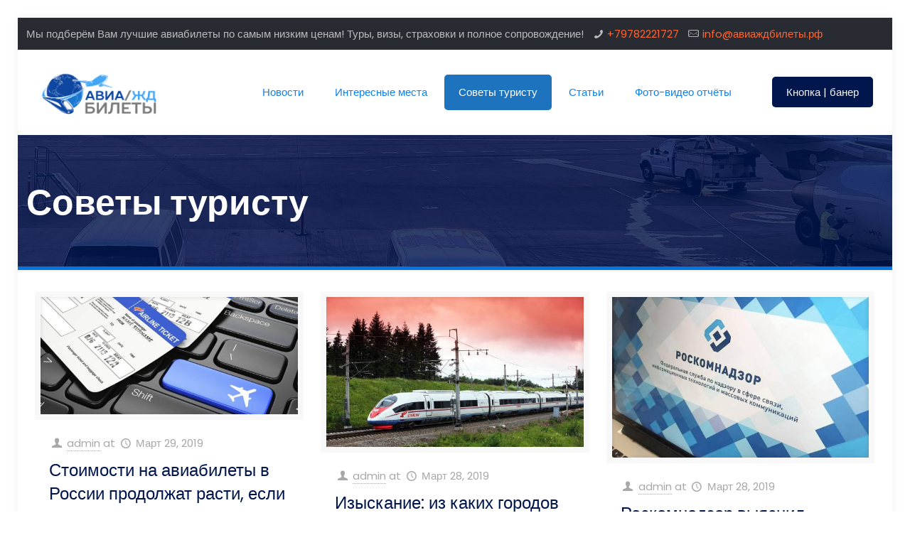

--- FILE ---
content_type: text/html; charset=UTF-8
request_url: https://xn--80aadclheoe4a2fsf.xn--p1ai/category/articles/sovety-turistu/page/10/
body_size: 21714
content:
<!DOCTYPE html>

<html lang="ru-RU" class="no-js" itemscope itemtype="https://schema.org/WebPage">

<!-- head -->
<head>
<script src="https://code.jquery.com/jquery-3.3.1.min.js" ></script>
<!-- meta -->
<meta charset="UTF-8" />
<meta name="viewport" content="width=device-width, initial-scale=1, maximum-scale=1" />
<meta name="description" content="На сайте вы можете забронировать билеты на самолет по международным и внутренним направлениями, не выходя из дома. Дешевые авиабилеты онлайн на официальном сайте авиакассы Борисфен" />
<meta name="keywords" content="авиакасса, авиабилет, билет на самолет, дешевые авиабилеты, купить билет онлайн" />
<link rel="alternate" hreflang="ru-RU" href="https://xn--80aadclheoe4a2fsf.xn--p1ai/ceny-na-aviabilety-v-rossii-prodoljat-rasti-esli-perevozchiki-ne-polychat-lgoty/" />
<!-- Yandex.Metrika counter -->
<script type="text/javascript" >
   (function(m,e,t,r,i,k,a){m[i]=m[i]||function(){(m[i].a=m[i].a||[]).push(arguments)};
   m[i].l=1*new Date();k=e.createElement(t),a=e.getElementsByTagName(t)[0],k.async=1,k.src=r,a.parentNode.insertBefore(k,a)})
   (window, document, "script", "https://mc.yandex.ru/metrika/tag.js", "ym");

   ym(51073463, "init", {
        clickmap:true,
        trackLinks:true,
        accurateTrackBounce:true,
        webvisor:true
   });
</script>
<noscript><div><img src="https://mc.yandex.ru/watch/51073463" style="position:absolute; left:-9999px;" alt="" /></div></noscript>
<!-- /Yandex.Metrika counter -->
<link rel="shortcut icon" href="https://xn--80aadclheoe4a2fsf.xn--p1ai/wp-content/uploads/2019/01/airplane-circle-blue-512.png" />

<!-- wp_head() -->
<title>Советы туристу &#8212; Страница 10 &#8212; Авиакасса &#8212; купить дешевые авиабилеты онлайн, цена</title>
<!-- script | dynamic -->
<script id="mfn-dnmc-config-js">
//<![CDATA[
window.mfn_ajax = "https://xn--80aadclheoe4a2fsf.xn--p1ai/wp-admin/admin-ajax.php";
window.mfn = {mobile_init:1240,parallax:"translate3d",responsive:1,retina_js:0};
window.mfn_lightbox = {disable:false,disableMobile:false,title:false,};
window.mfn_sliders = {blog:0,clients:0,offer:0,portfolio:0,shop:0,slider:0,testimonials:0};
//]]>
</script>
<link rel='dns-prefetch' href='//fonts.googleapis.com' />
<link rel='dns-prefetch' href='//s.w.org' />
<link rel="alternate" type="application/rss+xml" title="Авиакасса - купить дешевые авиабилеты онлайн, цена &raquo; Лента" href="https://xn--80aadclheoe4a2fsf.xn--p1ai/feed/" />
<link rel="alternate" type="application/rss+xml" title="Авиакасса - купить дешевые авиабилеты онлайн, цена &raquo; Лента комментариев" href="https://xn--80aadclheoe4a2fsf.xn--p1ai/comments/feed/" />
<link rel="alternate" type="application/rss+xml" title="Авиакасса - купить дешевые авиабилеты онлайн, цена &raquo; Лента рубрики Советы туристу" href="https://xn--80aadclheoe4a2fsf.xn--p1ai/category/articles/sovety-turistu/feed/" />
<style> .display-none{ display: none !important; } </style>		<script type="text/javascript">
			window._wpemojiSettings = {"baseUrl":"https:\/\/s.w.org\/images\/core\/emoji\/11.2.0\/72x72\/","ext":".png","svgUrl":"https:\/\/s.w.org\/images\/core\/emoji\/11.2.0\/svg\/","svgExt":".svg","source":{"concatemoji":"https:\/\/xn--80aadclheoe4a2fsf.xn--p1ai\/wp-includes\/js\/wp-emoji-release.min.js?ver=5.1.19"}};
			!function(e,a,t){var n,r,o,i=a.createElement("canvas"),p=i.getContext&&i.getContext("2d");function s(e,t){var a=String.fromCharCode;p.clearRect(0,0,i.width,i.height),p.fillText(a.apply(this,e),0,0);e=i.toDataURL();return p.clearRect(0,0,i.width,i.height),p.fillText(a.apply(this,t),0,0),e===i.toDataURL()}function c(e){var t=a.createElement("script");t.src=e,t.defer=t.type="text/javascript",a.getElementsByTagName("head")[0].appendChild(t)}for(o=Array("flag","emoji"),t.supports={everything:!0,everythingExceptFlag:!0},r=0;r<o.length;r++)t.supports[o[r]]=function(e){if(!p||!p.fillText)return!1;switch(p.textBaseline="top",p.font="600 32px Arial",e){case"flag":return s([55356,56826,55356,56819],[55356,56826,8203,55356,56819])?!1:!s([55356,57332,56128,56423,56128,56418,56128,56421,56128,56430,56128,56423,56128,56447],[55356,57332,8203,56128,56423,8203,56128,56418,8203,56128,56421,8203,56128,56430,8203,56128,56423,8203,56128,56447]);case"emoji":return!s([55358,56760,9792,65039],[55358,56760,8203,9792,65039])}return!1}(o[r]),t.supports.everything=t.supports.everything&&t.supports[o[r]],"flag"!==o[r]&&(t.supports.everythingExceptFlag=t.supports.everythingExceptFlag&&t.supports[o[r]]);t.supports.everythingExceptFlag=t.supports.everythingExceptFlag&&!t.supports.flag,t.DOMReady=!1,t.readyCallback=function(){t.DOMReady=!0},t.supports.everything||(n=function(){t.readyCallback()},a.addEventListener?(a.addEventListener("DOMContentLoaded",n,!1),e.addEventListener("load",n,!1)):(e.attachEvent("onload",n),a.attachEvent("onreadystatechange",function(){"complete"===a.readyState&&t.readyCallback()})),(n=t.source||{}).concatemoji?c(n.concatemoji):n.wpemoji&&n.twemoji&&(c(n.twemoji),c(n.wpemoji)))}(window,document,window._wpemojiSettings);
		</script>
		<style type="text/css">
img.wp-smiley,
img.emoji {
	display: inline !important;
	border: none !important;
	box-shadow: none !important;
	height: 1em !important;
	width: 1em !important;
	margin: 0 .07em !important;
	vertical-align: -0.1em !important;
	background: none !important;
	padding: 0 !important;
}
</style>
	<link rel='stylesheet' id='layerslider-css'  href='https://xn--80aadclheoe4a2fsf.xn--p1ai/wp-content/plugins/LayerSlider/static/layerslider/css/layerslider.css?ver=6.7.6' type='text/css' media='all' />
<link rel='stylesheet' id='wp-block-library-css'  href='https://xn--80aadclheoe4a2fsf.xn--p1ai/wp-includes/css/dist/block-library/style.min.css?ver=5.1.19' type='text/css' media='all' />
<link rel='stylesheet' id='contact-form-7-css'  href='https://xn--80aadclheoe4a2fsf.xn--p1ai/wp-content/plugins/contact-form-7/includes/css/styles.css?ver=5.1.1' type='text/css' media='all' />
<link rel='stylesheet' id='rs-plugin-settings-css'  href='https://xn--80aadclheoe4a2fsf.xn--p1ai/wp-content/plugins/revslider/public/assets/css/settings.css?ver=5.4.8.1' type='text/css' media='all' />
<style id='rs-plugin-settings-inline-css' type='text/css'>
#rs-demo-id {}
</style>
<link rel='stylesheet' id='unik_tooltip-css'  href='https://xn--80aadclheoe4a2fsf.xn--p1ai/wp-content/plugins/unikalizator/res/css/tooltip.css?ver=5.1.19' type='text/css' media='all' />
<link rel='stylesheet' id='style-css'  href='https://xn--80aadclheoe4a2fsf.xn--p1ai/wp-content/themes/betheme/style.css?ver=21.0' type='text/css' media='all' />
<link rel='stylesheet' id='mfn-base-css'  href='https://xn--80aadclheoe4a2fsf.xn--p1ai/wp-content/themes/betheme/css/base.css?ver=21.0' type='text/css' media='all' />
<link rel='stylesheet' id='mfn-layout-css'  href='https://xn--80aadclheoe4a2fsf.xn--p1ai/wp-content/themes/betheme/css/layout.css?ver=21.0' type='text/css' media='all' />
<link rel='stylesheet' id='mfn-shortcodes-css'  href='https://xn--80aadclheoe4a2fsf.xn--p1ai/wp-content/themes/betheme/css/shortcodes.css?ver=21.0' type='text/css' media='all' />
<link rel='stylesheet' id='mfn-animations-css'  href='https://xn--80aadclheoe4a2fsf.xn--p1ai/wp-content/themes/betheme/assets/animations/animations.min.css?ver=21.0' type='text/css' media='all' />
<link rel='stylesheet' id='mfn-jquery-ui-css'  href='https://xn--80aadclheoe4a2fsf.xn--p1ai/wp-content/themes/betheme/assets/ui/jquery.ui.all.css?ver=21.0' type='text/css' media='all' />
<link rel='stylesheet' id='mfn-jplayer-css'  href='https://xn--80aadclheoe4a2fsf.xn--p1ai/wp-content/themes/betheme/assets/jplayer/css/jplayer.blue.monday.css?ver=21.0' type='text/css' media='all' />
<link rel='stylesheet' id='mfn-responsive-css'  href='https://xn--80aadclheoe4a2fsf.xn--p1ai/wp-content/themes/betheme/css/responsive.css?ver=21.0' type='text/css' media='all' />
<link rel='stylesheet' id='Poppins-css'  href='https://fonts.googleapis.com/css?family=Poppins%3A1%2C300%2C400%2C400italic%2C500%2C700%2C700italic&#038;ver=5.1.19' type='text/css' media='all' />
<script type="text/javascript">
		var obHost ="https://xn--80aadclheoe4a2fsf.xn--p1ai/";
		</script><!--n2css--><script type='text/javascript'>
/* <![CDATA[ */
var LS_Meta = {"v":"6.7.6"};
/* ]]> */
</script>
<script type='text/javascript' src='https://xn--80aadclheoe4a2fsf.xn--p1ai/wp-content/plugins/LayerSlider/static/layerslider/js/greensock.js?ver=1.19.0'></script>
<script type='text/javascript' src='https://xn--80aadclheoe4a2fsf.xn--p1ai/wp-includes/js/jquery/jquery.js?ver=1.12.4'></script>
<script type='text/javascript' src='https://xn--80aadclheoe4a2fsf.xn--p1ai/wp-includes/js/jquery/jquery-migrate.min.js?ver=1.4.1'></script>
<script type='text/javascript' src='https://xn--80aadclheoe4a2fsf.xn--p1ai/wp-content/plugins/LayerSlider/static/layerslider/js/layerslider.kreaturamedia.jquery.js?ver=6.7.6'></script>
<script type='text/javascript' src='https://xn--80aadclheoe4a2fsf.xn--p1ai/wp-content/plugins/LayerSlider/static/layerslider/js/layerslider.transitions.js?ver=6.7.6'></script>
<script type='text/javascript' src='https://xn--80aadclheoe4a2fsf.xn--p1ai/wp-content/plugins/revslider/public/assets/js/jquery.themepunch.tools.min.js?ver=5.4.8.1'></script>
<script type='text/javascript' src='https://xn--80aadclheoe4a2fsf.xn--p1ai/wp-content/plugins/revslider/public/assets/js/jquery.themepunch.revolution.min.js?ver=5.4.8.1'></script>
<script type='text/javascript' src='https://xn--80aadclheoe4a2fsf.xn--p1ai/wp-content/plugins/wp-pipes/assets/js/call_pipe.js?ver=5.1.19'></script>
<script type='text/javascript' src='https://xn--80aadclheoe4a2fsf.xn--p1ai/wp-content/plugins/wt_geotargeting_pro//js/cookie.js?ver=0.2.0'></script>
<script type='text/javascript' src='https://xn--80aadclheoe4a2fsf.xn--p1ai/wp-content/plugins/wt_geotargeting_pro//js/wt-location.js?ver=0.1.1'></script>
<meta name="generator" content="Powered by LayerSlider 6.7.6 - Multi-Purpose, Responsive, Parallax, Mobile-Friendly Slider Plugin for WordPress." />
<!-- LayerSlider updates and docs at: https://layerslider.kreaturamedia.com -->
<link rel='https://api.w.org/' href='https://xn--80aadclheoe4a2fsf.xn--p1ai/wp-json/' />
<link rel="EditURI" type="application/rsd+xml" title="RSD" href="https://xn--80aadclheoe4a2fsf.xn--p1ai/xmlrpc.php?rsd" />
<link rel="wlwmanifest" type="application/wlwmanifest+xml" href="https://xn--80aadclheoe4a2fsf.xn--p1ai/wp-includes/wlwmanifest.xml" /> 
<meta name="generator" content="WordPress 5.1.19" />
<!-- style | background -->
<style id="mfn-dnmc-bg-css">
body:not(.template-slider) #Header_wrapper{background-image:url(https://xn--80aadclheoe4a2fsf.xn--p1ai/wp-content/uploads/2017/10/home_airport_subheader1-1.jpg);background-repeat:no-repeat;background-position:center top}
</style>
<!-- style | dynamic -->
<style id="mfn-dnmc-style-css">
@media only screen and (min-width: 1240px){body:not(.header-simple) #Top_bar #menu{display:block!important}.tr-menu #Top_bar #menu{background:none!important}#Top_bar .menu > li > ul.mfn-megamenu{width:984px}#Top_bar .menu > li > ul.mfn-megamenu > li{float:left}#Top_bar .menu > li > ul.mfn-megamenu > li.mfn-megamenu-cols-1{width:100%}#Top_bar .menu > li > ul.mfn-megamenu > li.mfn-megamenu-cols-2{width:50%}#Top_bar .menu > li > ul.mfn-megamenu > li.mfn-megamenu-cols-3{width:33.33%}#Top_bar .menu > li > ul.mfn-megamenu > li.mfn-megamenu-cols-4{width:25%}#Top_bar .menu > li > ul.mfn-megamenu > li.mfn-megamenu-cols-5{width:20%}#Top_bar .menu > li > ul.mfn-megamenu > li.mfn-megamenu-cols-6{width:16.66%}#Top_bar .menu > li > ul.mfn-megamenu > li > ul{display:block!important;position:inherit;left:auto;top:auto;border-width:0 1px 0 0}#Top_bar .menu > li > ul.mfn-megamenu > li:last-child > ul{border:0}#Top_bar .menu > li > ul.mfn-megamenu > li > ul li{width:auto}#Top_bar .menu > li > ul.mfn-megamenu a.mfn-megamenu-title{text-transform:uppercase;font-weight:400;background:none}#Top_bar .menu > li > ul.mfn-megamenu a .menu-arrow{display:none}.menuo-right #Top_bar .menu > li > ul.mfn-megamenu{left:auto;right:0}.menuo-right #Top_bar .menu > li > ul.mfn-megamenu-bg{box-sizing:border-box}#Top_bar .menu > li > ul.mfn-megamenu-bg{padding:20px 166px 20px 20px;background-repeat:no-repeat;background-position:right bottom}.rtl #Top_bar .menu > li > ul.mfn-megamenu-bg{padding-left:166px;padding-right:20px;background-position:left bottom}#Top_bar .menu > li > ul.mfn-megamenu-bg > li{background:none}#Top_bar .menu > li > ul.mfn-megamenu-bg > li a{border:none}#Top_bar .menu > li > ul.mfn-megamenu-bg > li > ul{background:none!important;-webkit-box-shadow:0 0 0 0;-moz-box-shadow:0 0 0 0;box-shadow:0 0 0 0}.mm-vertical #Top_bar .container{position:relative;}.mm-vertical #Top_bar .top_bar_left{position:static;}.mm-vertical #Top_bar .menu > li ul{box-shadow:0 0 0 0 transparent!important;background-image:none;}.mm-vertical #Top_bar .menu > li > ul.mfn-megamenu{width:98%!important;margin:0 1%;padding:20px 0;}.mm-vertical.header-plain #Top_bar .menu > li > ul.mfn-megamenu{width:100%!important;margin:0;}.mm-vertical #Top_bar .menu > li > ul.mfn-megamenu > li{display:table-cell;float:none!important;width:10%;padding:0 15px;border-right:1px solid rgba(0, 0, 0, 0.05);}.mm-vertical #Top_bar .menu > li > ul.mfn-megamenu > li:last-child{border-right-width:0}.mm-vertical #Top_bar .menu > li > ul.mfn-megamenu > li.hide-border{border-right-width:0}.mm-vertical #Top_bar .menu > li > ul.mfn-megamenu > li a{border-bottom-width:0;padding:9px 15px;line-height:120%;}.mm-vertical #Top_bar .menu > li > ul.mfn-megamenu a.mfn-megamenu-title{font-weight:700;}.rtl .mm-vertical #Top_bar .menu > li > ul.mfn-megamenu > li:first-child{border-right-width:0}.rtl .mm-vertical #Top_bar .menu > li > ul.mfn-megamenu > li:last-child{border-right-width:1px}.header-plain:not(.menuo-right) #Header .top_bar_left{width:auto!important}.header-stack.header-center #Top_bar #menu{display:inline-block!important}.header-simple #Top_bar #menu{display:none;height:auto;width:300px;bottom:auto;top:100%;right:1px;position:absolute;margin:0}.header-simple #Header a.responsive-menu-toggle{display:block;right:10px}.header-simple #Top_bar #menu > ul{width:100%;float:left}.header-simple #Top_bar #menu ul li{width:100%;padding-bottom:0;border-right:0;position:relative}.header-simple #Top_bar #menu ul li a{padding:0 20px;margin:0;display:block;height:auto;line-height:normal;border:none}.header-simple #Top_bar #menu ul li a:after{display:none}.header-simple #Top_bar #menu ul li a span{border:none;line-height:44px;display:inline;padding:0}.header-simple #Top_bar #menu ul li.submenu .menu-toggle{display:block;position:absolute;right:0;top:0;width:44px;height:44px;line-height:44px;font-size:30px;font-weight:300;text-align:center;cursor:pointer;color:#444;opacity:0.33;}.header-simple #Top_bar #menu ul li.submenu .menu-toggle:after{content:"+"}.header-simple #Top_bar #menu ul li.hover > .menu-toggle:after{content:"-"}.header-simple #Top_bar #menu ul li.hover a{border-bottom:0}.header-simple #Top_bar #menu ul.mfn-megamenu li .menu-toggle{display:none}.header-simple #Top_bar #menu ul li ul{position:relative!important;left:0!important;top:0;padding:0;margin:0!important;width:auto!important;background-image:none}.header-simple #Top_bar #menu ul li ul li{width:100%!important;display:block;padding:0;}.header-simple #Top_bar #menu ul li ul li a{padding:0 20px 0 30px}.header-simple #Top_bar #menu ul li ul li a .menu-arrow{display:none}.header-simple #Top_bar #menu ul li ul li a span{padding:0}.header-simple #Top_bar #menu ul li ul li a span:after{display:none!important}.header-simple #Top_bar .menu > li > ul.mfn-megamenu a.mfn-megamenu-title{text-transform:uppercase;font-weight:400}.header-simple #Top_bar .menu > li > ul.mfn-megamenu > li > ul{display:block!important;position:inherit;left:auto;top:auto}.header-simple #Top_bar #menu ul li ul li ul{border-left:0!important;padding:0;top:0}.header-simple #Top_bar #menu ul li ul li ul li a{padding:0 20px 0 40px}.rtl.header-simple #Top_bar #menu{left:1px;right:auto}.rtl.header-simple #Top_bar a.responsive-menu-toggle{left:10px;right:auto}.rtl.header-simple #Top_bar #menu ul li.submenu .menu-toggle{left:0;right:auto}.rtl.header-simple #Top_bar #menu ul li ul{left:auto!important;right:0!important}.rtl.header-simple #Top_bar #menu ul li ul li a{padding:0 30px 0 20px}.rtl.header-simple #Top_bar #menu ul li ul li ul li a{padding:0 40px 0 20px}.menu-highlight #Top_bar .menu > li{margin:0 2px}.menu-highlight:not(.header-creative) #Top_bar .menu > li > a{margin:20px 0;padding:0;-webkit-border-radius:5px;border-radius:5px}.menu-highlight #Top_bar .menu > li > a:after{display:none}.menu-highlight #Top_bar .menu > li > a span:not(.description){line-height:50px}.menu-highlight #Top_bar .menu > li > a span.description{display:none}.menu-highlight.header-stack #Top_bar .menu > li > a{margin:10px 0!important}.menu-highlight.header-stack #Top_bar .menu > li > a span:not(.description){line-height:40px}.menu-highlight.header-transparent #Top_bar .menu > li > a{margin:5px 0}.menu-highlight.header-simple #Top_bar #menu ul li,.menu-highlight.header-creative #Top_bar #menu ul li{margin:0}.menu-highlight.header-simple #Top_bar #menu ul li > a,.menu-highlight.header-creative #Top_bar #menu ul li > a{-webkit-border-radius:0;border-radius:0}.menu-highlight:not(.header-fixed):not(.header-simple) #Top_bar.is-sticky .menu > li > a{margin:10px 0!important;padding:5px 0!important}.menu-highlight:not(.header-fixed):not(.header-simple) #Top_bar.is-sticky .menu > li > a span{line-height:30px!important}.header-modern.menu-highlight.menuo-right .menu_wrapper{margin-right:20px}.menu-line-below #Top_bar .menu > li > a:after{top:auto;bottom:-4px}.menu-line-below #Top_bar.is-sticky .menu > li > a:after{top:auto;bottom:-4px}.menu-line-below-80 #Top_bar:not(.is-sticky) .menu > li > a:after{height:4px;left:10%;top:50%;margin-top:20px;width:80%}.menu-line-below-80-1 #Top_bar:not(.is-sticky) .menu > li > a:after{height:1px;left:10%;top:50%;margin-top:20px;width:80%}.menu-link-color #Top_bar .menu > li > a:after{display:none!important}.menu-arrow-top #Top_bar .menu > li > a:after{background:none repeat scroll 0 0 rgba(0,0,0,0)!important;border-color:#ccc transparent transparent;border-style:solid;border-width:7px 7px 0;display:block;height:0;left:50%;margin-left:-7px;top:0!important;width:0}.menu-arrow-top #Top_bar.is-sticky .menu > li > a:after{top:0!important}.menu-arrow-bottom #Top_bar .menu > li > a:after{background:none!important;border-color:transparent transparent #ccc;border-style:solid;border-width:0 7px 7px;display:block;height:0;left:50%;margin-left:-7px;top:auto;bottom:0;width:0}.menu-arrow-bottom #Top_bar.is-sticky .menu > li > a:after{top:auto;bottom:0}.menuo-no-borders #Top_bar .menu > li > a span{border-width:0!important}.menuo-no-borders #Header_creative #Top_bar .menu > li > a span{border-bottom-width:0}.menuo-no-borders.header-plain #Top_bar a#header_cart,.menuo-no-borders.header-plain #Top_bar a#search_button,.menuo-no-borders.header-plain #Top_bar .wpml-languages,.menuo-no-borders.header-plain #Top_bar a.action_button{border-width:0}.menuo-right #Top_bar .menu_wrapper{float:right}.menuo-right.header-stack:not(.header-center) #Top_bar .menu_wrapper{margin-right:150px}body.header-creative{padding-left:50px}body.header-creative.header-open{padding-left:250px}body.error404,body.under-construction,body.template-blank{padding-left:0!important}.header-creative.footer-fixed #Footer,.header-creative.footer-sliding #Footer,.header-creative.footer-stick #Footer.is-sticky{box-sizing:border-box;padding-left:50px;}.header-open.footer-fixed #Footer,.header-open.footer-sliding #Footer,.header-creative.footer-stick #Footer.is-sticky{padding-left:250px;}.header-rtl.header-creative.footer-fixed #Footer,.header-rtl.header-creative.footer-sliding #Footer,.header-rtl.header-creative.footer-stick #Footer.is-sticky{padding-left:0;padding-right:50px;}.header-rtl.header-open.footer-fixed #Footer,.header-rtl.header-open.footer-sliding #Footer,.header-rtl.header-creative.footer-stick #Footer.is-sticky{padding-right:250px;}#Header_creative{background-color:#fff;position:fixed;width:250px;height:100%;left:-200px;top:0;z-index:9002;-webkit-box-shadow:2px 0 4px 2px rgba(0,0,0,.15);box-shadow:2px 0 4px 2px rgba(0,0,0,.15)}#Header_creative .container{width:100%}#Header_creative .creative-wrapper{opacity:0;margin-right:50px}#Header_creative a.creative-menu-toggle{display:block;width:34px;height:34px;line-height:34px;font-size:22px;text-align:center;position:absolute;top:10px;right:8px;border-radius:3px}.admin-bar #Header_creative a.creative-menu-toggle{top:42px}#Header_creative #Top_bar{position:static;width:100%}#Header_creative #Top_bar .top_bar_left{width:100%!important;float:none}#Header_creative #Top_bar .top_bar_right{width:100%!important;float:none;height:auto;margin-bottom:35px;text-align:center;padding:0 20px;top:0;-webkit-box-sizing:border-box;-moz-box-sizing:border-box;box-sizing:border-box}#Header_creative #Top_bar .top_bar_right:before{display:none}#Header_creative #Top_bar .top_bar_right_wrapper{top:0}#Header_creative #Top_bar .logo{float:none;text-align:center;margin:15px 0}#Header_creative #Top_bar #menu{background-color:transparent}#Header_creative #Top_bar .menu_wrapper{float:none;margin:0 0 30px}#Header_creative #Top_bar .menu > li{width:100%;float:none;position:relative}#Header_creative #Top_bar .menu > li > a{padding:0;text-align:center}#Header_creative #Top_bar .menu > li > a:after{display:none}#Header_creative #Top_bar .menu > li > a span{border-right:0;border-bottom-width:1px;line-height:38px}#Header_creative #Top_bar .menu li ul{left:100%;right:auto;top:0;box-shadow:2px 2px 2px 0 rgba(0,0,0,0.03);-webkit-box-shadow:2px 2px 2px 0 rgba(0,0,0,0.03)}#Header_creative #Top_bar .menu > li > ul.mfn-megamenu{margin:0;width:700px!important;}#Header_creative #Top_bar .menu > li > ul.mfn-megamenu > li > ul{left:0}#Header_creative #Top_bar .menu li ul li a{padding-top:9px;padding-bottom:8px}#Header_creative #Top_bar .menu li ul li ul{top:0}#Header_creative #Top_bar .menu > li > a span.description{display:block;font-size:13px;line-height:28px!important;clear:both}#Header_creative #Top_bar .search_wrapper{left:100%;top:auto;bottom:0}#Header_creative #Top_bar a#header_cart{display:inline-block;float:none;top:3px}#Header_creative #Top_bar a#search_button{display:inline-block;float:none;top:3px}#Header_creative #Top_bar .wpml-languages{display:inline-block;float:none;top:0}#Header_creative #Top_bar .wpml-languages.enabled:hover a.active{padding-bottom:11px}#Header_creative #Top_bar .action_button{display:inline-block;float:none;top:16px;margin:0}#Header_creative #Top_bar .banner_wrapper{display:block;text-align:center}#Header_creative #Top_bar .banner_wrapper img{max-width:100%;height:auto;display:inline-block}#Header_creative #Action_bar{display:none;position:absolute;bottom:0;top:auto;clear:both;padding:0 20px;box-sizing:border-box}#Header_creative #Action_bar .social{float:none;text-align:center;padding:5px 0 15px}#Header_creative #Action_bar .social li{margin-bottom:2px}#Header_creative .social li a{color:rgba(0,0,0,.5)}#Header_creative .social li a:hover{color:#000}#Header_creative .creative-social{position:absolute;bottom:10px;right:0;width:50px}#Header_creative .creative-social li{display:block;float:none;width:100%;text-align:center;margin-bottom:5px}.header-creative .fixed-nav.fixed-nav-prev{margin-left:50px}.header-creative.header-open .fixed-nav.fixed-nav-prev{margin-left:250px}.menuo-last #Header_creative #Top_bar .menu li.last ul{top:auto;bottom:0}.header-open #Header_creative{left:0}.header-open #Header_creative .creative-wrapper{opacity:1;margin:0!important;}.header-open #Header_creative .creative-menu-toggle,.header-open #Header_creative .creative-social{display:none}.header-open #Header_creative #Action_bar{display:block}body.header-rtl.header-creative{padding-left:0;padding-right:50px}.header-rtl #Header_creative{left:auto;right:-200px}.header-rtl #Header_creative .creative-wrapper{margin-left:50px;margin-right:0}.header-rtl #Header_creative a.creative-menu-toggle{left:8px;right:auto}.header-rtl #Header_creative .creative-social{left:0;right:auto}.header-rtl #Footer #back_to_top.sticky{right:125px}.header-rtl #popup_contact{right:70px}.header-rtl #Header_creative #Top_bar .menu li ul{left:auto;right:100%}.header-rtl #Header_creative #Top_bar .search_wrapper{left:auto;right:100%;}.header-rtl .fixed-nav.fixed-nav-prev{margin-left:0!important}.header-rtl .fixed-nav.fixed-nav-next{margin-right:50px}body.header-rtl.header-creative.header-open{padding-left:0;padding-right:250px!important}.header-rtl.header-open #Header_creative{left:auto;right:0}.header-rtl.header-open #Footer #back_to_top.sticky{right:325px}.header-rtl.header-open #popup_contact{right:270px}.header-rtl.header-open .fixed-nav.fixed-nav-next{margin-right:250px}#Header_creative.active{left:-1px;}.header-rtl #Header_creative.active{left:auto;right:-1px;}#Header_creative.active .creative-wrapper{opacity:1;margin:0}.header-creative .vc_row[data-vc-full-width]{padding-left:50px}.header-creative.header-open .vc_row[data-vc-full-width]{padding-left:250px}.header-open .vc_parallax .vc_parallax-inner { left:auto; width: calc(100% - 250px); }.header-open.header-rtl .vc_parallax .vc_parallax-inner { left:0; right:auto; }#Header_creative.scroll{height:100%;overflow-y:auto}#Header_creative.scroll:not(.dropdown) .menu li ul{display:none!important}#Header_creative.scroll #Action_bar{position:static}#Header_creative.dropdown{outline:none}#Header_creative.dropdown #Top_bar .menu_wrapper{float:left}#Header_creative.dropdown #Top_bar #menu ul li{position:relative;float:left}#Header_creative.dropdown #Top_bar #menu ul li a:after{display:none}#Header_creative.dropdown #Top_bar #menu ul li a span{line-height:38px;padding:0}#Header_creative.dropdown #Top_bar #menu ul li.submenu .menu-toggle{display:block;position:absolute;right:0;top:0;width:38px;height:38px;line-height:38px;font-size:26px;font-weight:300;text-align:center;cursor:pointer;color:#444;opacity:0.33;}#Header_creative.dropdown #Top_bar #menu ul li.submenu .menu-toggle:after{content:"+"}#Header_creative.dropdown #Top_bar #menu ul li.hover > .menu-toggle:after{content:"-"}#Header_creative.dropdown #Top_bar #menu ul li.hover a{border-bottom:0}#Header_creative.dropdown #Top_bar #menu ul.mfn-megamenu li .menu-toggle{display:none}#Header_creative.dropdown #Top_bar #menu ul li ul{position:relative!important;left:0!important;top:0;padding:0;margin-left:0!important;width:auto!important;background-image:none}#Header_creative.dropdown #Top_bar #menu ul li ul li{width:100%!important}#Header_creative.dropdown #Top_bar #menu ul li ul li a{padding:0 10px;text-align:center}#Header_creative.dropdown #Top_bar #menu ul li ul li a .menu-arrow{display:none}#Header_creative.dropdown #Top_bar #menu ul li ul li a span{padding:0}#Header_creative.dropdown #Top_bar #menu ul li ul li a span:after{display:none!important}#Header_creative.dropdown #Top_bar .menu > li > ul.mfn-megamenu a.mfn-megamenu-title{text-transform:uppercase;font-weight:400}#Header_creative.dropdown #Top_bar .menu > li > ul.mfn-megamenu > li > ul{display:block!important;position:inherit;left:auto;top:auto}#Header_creative.dropdown #Top_bar #menu ul li ul li ul{border-left:0!important;padding:0;top:0}#Header_creative{transition: left .5s ease-in-out, right .5s ease-in-out;}#Header_creative .creative-wrapper{transition: opacity .5s ease-in-out, margin 0s ease-in-out .5s;}#Header_creative.active .creative-wrapper{transition: opacity .5s ease-in-out, margin 0s ease-in-out;}}@media only screen and (min-width: 768px){#Top_bar.is-sticky{position:fixed!important;width:100%;left:0;top:-60px;height:60px;z-index:701;background:#fff;opacity:.97;filter:alpha(opacity = 97);-webkit-box-shadow:0 2px 5px 0 rgba(0,0,0,0.1);-moz-box-shadow:0 2px 5px 0 rgba(0,0,0,0.1);box-shadow:0 2px 5px 0 rgba(0,0,0,0.1)}.layout-boxed.header-boxed #Top_bar.is-sticky{max-width:1240px;left:50%;-webkit-transform:translateX(-50%);transform:translateX(-50%)}#Top_bar.is-sticky .top_bar_left,#Top_bar.is-sticky .top_bar_right,#Top_bar.is-sticky .top_bar_right:before{background:none}#Top_bar.is-sticky .top_bar_right{top:-4px;height:auto;}#Top_bar.is-sticky .top_bar_right_wrapper{top:15px}.header-plain #Top_bar.is-sticky .top_bar_right_wrapper{top:0}#Top_bar.is-sticky .logo{width:auto;margin:0 30px 0 20px;padding:0}#Top_bar.is-sticky #logo{padding:5px 0!important;height:50px!important;line-height:50px!important}.logo-no-sticky-padding #Top_bar.is-sticky #logo{height:60px!important;line-height:60px!important}#Top_bar.is-sticky #logo img.logo-main{display:none}#Top_bar.is-sticky #logo img.logo-sticky{display:inline;max-height:35px;}#Top_bar.is-sticky .menu_wrapper{clear:none}#Top_bar.is-sticky .menu_wrapper .menu > li > a{padding:15px 0}#Top_bar.is-sticky .menu > li > a,#Top_bar.is-sticky .menu > li > a span{line-height:30px}#Top_bar.is-sticky .menu > li > a:after{top:auto;bottom:-4px}#Top_bar.is-sticky .menu > li > a span.description{display:none}#Top_bar.is-sticky .secondary_menu_wrapper,#Top_bar.is-sticky .banner_wrapper{display:none}.header-overlay #Top_bar.is-sticky{display:none}.sticky-dark #Top_bar.is-sticky{background:rgba(0,0,0,.8)}.sticky-dark #Top_bar.is-sticky #menu{background:rgba(0,0,0,.8)}.sticky-dark #Top_bar.is-sticky .menu > li > a{color:#fff}.sticky-dark #Top_bar.is-sticky .top_bar_right a{color:rgba(255,255,255,.5)}.sticky-dark #Top_bar.is-sticky .wpml-languages a.active,.sticky-dark #Top_bar.is-sticky .wpml-languages ul.wpml-lang-dropdown{background:rgba(0,0,0,0.3);border-color:rgba(0,0,0,0.1)}}@media only screen and (max-width: 1239px){#Top_bar #menu{display:none;height:auto;width:300px;bottom:auto;top:100%;right:1px;position:absolute;margin:0}#Top_bar a.responsive-menu-toggle{display:block}#Top_bar #menu > ul{width:100%;float:left}#Top_bar #menu ul li{width:100%;padding-bottom:0;border-right:0;position:relative}#Top_bar #menu ul li a{padding:0 25px;margin:0;display:block;height:auto;line-height:normal;border:none}#Top_bar #menu ul li a:after{display:none}#Top_bar #menu ul li a span{border:none;line-height:44px;display:inline;padding:0}#Top_bar #menu ul li a span.description{margin:0 0 0 5px}#Top_bar #menu ul li.submenu .menu-toggle{display:block;position:absolute;right:15px;top:0;width:44px;height:44px;line-height:44px;font-size:30px;font-weight:300;text-align:center;cursor:pointer;color:#444;opacity:0.33;}#Top_bar #menu ul li.submenu .menu-toggle:after{content:"+"}#Top_bar #menu ul li.hover > .menu-toggle:after{content:"-"}#Top_bar #menu ul li.hover a{border-bottom:0}#Top_bar #menu ul li a span:after{display:none!important}#Top_bar #menu ul.mfn-megamenu li .menu-toggle{display:none}#Top_bar #menu ul li ul{position:relative!important;left:0!important;top:0;padding:0;margin-left:0!important;width:auto!important;background-image:none!important;box-shadow:0 0 0 0 transparent!important;-webkit-box-shadow:0 0 0 0 transparent!important}#Top_bar #menu ul li ul li{width:100%!important}#Top_bar #menu ul li ul li a{padding:0 20px 0 35px}#Top_bar #menu ul li ul li a .menu-arrow{display:none}#Top_bar #menu ul li ul li a span{padding:0}#Top_bar #menu ul li ul li a span:after{display:none!important}#Top_bar .menu > li > ul.mfn-megamenu a.mfn-megamenu-title{text-transform:uppercase;font-weight:400}#Top_bar .menu > li > ul.mfn-megamenu > li > ul{display:block!important;position:inherit;left:auto;top:auto}#Top_bar #menu ul li ul li ul{border-left:0!important;padding:0;top:0}#Top_bar #menu ul li ul li ul li a{padding:0 20px 0 45px}.rtl #Top_bar #menu{left:1px;right:auto}.rtl #Top_bar a.responsive-menu-toggle{left:20px;right:auto}.rtl #Top_bar #menu ul li.submenu .menu-toggle{left:15px;right:auto;border-left:none;border-right:1px solid #eee}.rtl #Top_bar #menu ul li ul{left:auto!important;right:0!important}.rtl #Top_bar #menu ul li ul li a{padding:0 30px 0 20px}.rtl #Top_bar #menu ul li ul li ul li a{padding:0 40px 0 20px}.header-stack .menu_wrapper a.responsive-menu-toggle{position:static!important;margin:11px 0!important}.header-stack .menu_wrapper #menu{left:0;right:auto}.rtl.header-stack #Top_bar #menu{left:auto;right:0}.admin-bar #Header_creative{top:32px}.header-creative.layout-boxed{padding-top:85px}.header-creative.layout-full-width #Wrapper{padding-top:60px}#Header_creative{position:fixed;width:100%;left:0!important;top:0;z-index:1001}#Header_creative .creative-wrapper{display:block!important;opacity:1!important}#Header_creative .creative-menu-toggle,#Header_creative .creative-social{display:none!important;opacity:1!important;filter:alpha(opacity=100)!important}#Header_creative #Top_bar{position:static;width:100%}#Header_creative #Top_bar #logo{height:50px;line-height:50px;padding:5px 0}#Header_creative #Top_bar #logo img.logo-sticky{max-height:40px!important}#Header_creative #logo img.logo-main{display:none}#Header_creative #logo img.logo-sticky{display:inline-block}.logo-no-sticky-padding #Header_creative #Top_bar #logo{height:60px;line-height:60px;padding:0}.logo-no-sticky-padding #Header_creative #Top_bar #logo img.logo-sticky{max-height:60px!important}#Header_creative #Action_bar{display:none}#Header_creative #Top_bar .top_bar_right{height:60px;top:0}#Header_creative #Top_bar .top_bar_right:before{display:none}#Header_creative #Top_bar .top_bar_right_wrapper{top:0;padding-top:9px}#Header_creative.scroll{overflow:visible!important}}#Header_wrapper, #Intro {background-color: #0675e1;}#Subheader {background-color: rgba(247, 247, 247, 0);}.header-classic #Action_bar, .header-fixed #Action_bar, .header-plain #Action_bar, .header-split #Action_bar, .header-stack #Action_bar {background-color: #292b33;}#Sliding-top {background-color: #edf3f9;}#Sliding-top a.sliding-top-control {border-right-color: #edf3f9;}#Sliding-top.st-center a.sliding-top-control,#Sliding-top.st-left a.sliding-top-control {border-top-color: #edf3f9;}#Footer {background-color: #edf3f9;}body, ul.timeline_items, .icon_box a .desc, .icon_box a:hover .desc, .feature_list ul li a, .list_item a, .list_item a:hover,.widget_recent_entries ul li a, .flat_box a, .flat_box a:hover, .story_box .desc, .content_slider.carouselul li a .title,.content_slider.flat.description ul li .desc, .content_slider.flat.description ul li a .desc, .post-nav.minimal a i {color: #2d2d2d;}.post-nav.minimal a svg {fill: #2d2d2d;}.themecolor, .opening_hours .opening_hours_wrapper li span, .fancy_heading_icon .icon_top,.fancy_heading_arrows .icon-right-dir, .fancy_heading_arrows .icon-left-dir, .fancy_heading_line .title,.button-love a.mfn-love, .format-link .post-title .icon-link, .pager-single > span, .pager-single a:hover,.widget_meta ul, .widget_pages ul, .widget_rss ul, .widget_mfn_recent_comments ul li:after, .widget_archive ul,.widget_recent_comments ul li:after, .widget_nav_menu ul, .woocommerce ul.products li.product .price, .shop_slider .shop_slider_ul li .item_wrapper .price,.woocommerce-page ul.products li.product .price, .widget_price_filter .price_label .from, .widget_price_filter .price_label .to,.woocommerce ul.product_list_widget li .quantity .amount, .woocommerce .product div.entry-summary .price, .woocommerce .star-rating span,#Error_404 .error_pic i, .style-simple #Filters .filters_wrapper ul li a:hover, .style-simple #Filters .filters_wrapper ul li.current-cat a,.style-simple .quick_fact .title {color: #fe6432;}.themebg,#comments .commentlist > li .reply a.comment-reply-link,#Filters .filters_wrapper ul li a:hover,#Filters .filters_wrapper ul li.current-cat a,.fixed-nav .arrow,.offer_thumb .slider_pagination a:before,.offer_thumb .slider_pagination a.selected:after,.pager .pages a:hover,.pager .pages a.active,.pager .pages span.page-numbers.current,.pager-single span:after,.portfolio_group.exposure .portfolio-item .desc-inner .line,.Recent_posts ul li .desc:after,.Recent_posts ul li .photo .c,.slider_pagination a.selected,.slider_pagination .slick-active a,.slider_pagination a.selected:after,.slider_pagination .slick-active a:after,.testimonials_slider .slider_images,.testimonials_slider .slider_images a:after,.testimonials_slider .slider_images:before,#Top_bar a#header_cart span,.widget_categories ul,.widget_mfn_menu ul li a:hover,.widget_mfn_menu ul li.current-menu-item:not(.current-menu-ancestor) > a,.widget_mfn_menu ul li.current_page_item:not(.current_page_ancestor) > a,.widget_product_categories ul,.widget_recent_entries ul li:after,.woocommerce-account table.my_account_orders .order-number a,.woocommerce-MyAccount-navigation ul li.is-active a,.style-simple .accordion .question:after,.style-simple .faq .question:after,.style-simple .icon_box .desc_wrapper .title:before,.style-simple #Filters .filters_wrapper ul li a:after,.style-simple .article_box .desc_wrapper p:after,.style-simple .sliding_box .desc_wrapper:after,.style-simple .trailer_box:hover .desc,.tp-bullets.simplebullets.round .bullet.selected,.tp-bullets.simplebullets.round .bullet.selected:after,.tparrows.default,.tp-bullets.tp-thumbs .bullet.selected:after{background-color: #fe6432;}.Latest_news ul li .photo, .Recent_posts.blog_news ul li .photo, .style-simple .opening_hours .opening_hours_wrapper li label,.style-simple .timeline_items li:hover h3, .style-simple .timeline_items li:nth-child(even):hover h3,.style-simple .timeline_items li:hover .desc, .style-simple .timeline_items li:nth-child(even):hover,.style-simple .offer_thumb .slider_pagination a.selected {border-color: #fe6432;}a {color: #fe6432;}a:hover {color: #00164d;}*::-moz-selection {background-color: #0095eb;color: white;}*::selection {background-color: #0095eb;color: white;}.blockquote p.author span, .counter .desc_wrapper .title, .article_box .desc_wrapper p, .team .desc_wrapper p.subtitle,.pricing-box .plan-header p.subtitle, .pricing-box .plan-header .price sup.period, .chart_box p, .fancy_heading .inside,.fancy_heading_line .slogan, .post-meta, .post-meta a, .post-footer, .post-footer a span.label, .pager .pages a, .button-love a .label,.pager-single a, #comments .commentlist > li .comment-author .says, .fixed-nav .desc .date, .filters_buttons li.label, .Recent_posts ul li a .desc .date,.widget_recent_entries ul li .post-date, .tp_recent_tweets .twitter_time, .widget_price_filter .price_label, .shop-filters .woocommerce-result-count,.woocommerce ul.product_list_widget li .quantity, .widget_shopping_cart ul.product_list_widget li dl, .product_meta .posted_in,.woocommerce .shop_table .product-name .variation > dd, .shipping-calculator-button:after,.shop_slider .shop_slider_ul li .item_wrapper .price del,.testimonials_slider .testimonials_slider_ul li .author span, .testimonials_slider .testimonials_slider_ul li .author span a, .Latest_news ul li .desc_footer,.share-simple-wrapper .icons a {color: #a8a8a8;}h1, h1 a, h1 a:hover, .text-logo #logo { color: #00164d; }h2, h2 a, h2 a:hover { color: #00164d; }h3, h3 a, h3 a:hover { color: #00164d; }h4, h4 a, h4 a:hover, .style-simple .sliding_box .desc_wrapper h4 { color: #00164d; }h5, h5 a, h5 a:hover { color: #00164d; }h6, h6 a, h6 a:hover,a.content_link .title { color: #00164d; }.dropcap, .highlight:not(.highlight_image) {background-color: #fe6432;}a.button, a.tp-button {background-color: #f7f7f7;color: #747474;}.button-stroke a.button, .button-stroke a.button .button_icon i, .button-stroke a.tp-button {border-color: #f7f7f7;color: #747474;}.button-stroke a:hover.button, .button-stroke a:hover.tp-button {background-color: #f7f7f7 !important;color: #fff;}a.button_theme, a.tp-button.button_theme,button, input[type="submit"], input[type="reset"], input[type="button"] {background-color: #fe6432;color: #ffffff;}.button-stroke a.button.button_theme,.button-stroke a.button.button_theme .button_icon i, .button-stroke a.tp-button.button_theme,.button-stroke button, .button-stroke input[type="submit"], .button-stroke input[type="reset"], .button-stroke input[type="button"] {border-color: #fe6432;color: #fe6432 !important;}.button-stroke a.button.button_theme:hover, .button-stroke a.tp-button.button_theme:hover,.button-stroke button:hover, .button-stroke input[type="submit"]:hover, .button-stroke input[type="reset"]:hover, .button-stroke input[type="button"]:hover {background-color: #fe6432 !important;color: #ffffff !important;}a.mfn-link {color: #656B6F;}a.mfn-link-2 span, a:hover.mfn-link-2 span:before, a.hover.mfn-link-2 span:before, a.mfn-link-5 span, a.mfn-link-8:after, a.mfn-link-8:before {background: #fe6432;}a:hover.mfn-link {color: #fe6432;}a.mfn-link-2 span:before, a:hover.mfn-link-4:before, a:hover.mfn-link-4:after, a.hover.mfn-link-4:before, a.hover.mfn-link-4:after, a.mfn-link-5:before, a.mfn-link-7:after, a.mfn-link-7:before {background: #00164d;}a.mfn-link-6:before {border-bottom-color: #00164d;}.woocommerce #respond input#submit,.woocommerce a.button,.woocommerce button.button,.woocommerce input.button,.woocommerce #respond input#submit:hover,.woocommerce a.button:hover,.woocommerce button.button:hover,.woocommerce input.button:hover{background-color: #fe6432;color: #fff;}.woocommerce #respond input#submit.alt,.woocommerce a.button.alt,.woocommerce button.button.alt,.woocommerce input.button.alt,.woocommerce #respond input#submit.alt:hover,.woocommerce a.button.alt:hover,.woocommerce button.button.alt:hover,.woocommerce input.button.alt:hover{background-color: #fe6432;color: #fff;}.woocommerce #respond input#submit.disabled,.woocommerce #respond input#submit:disabled,.woocommerce #respond input#submit[disabled]:disabled,.woocommerce a.button.disabled,.woocommerce a.button:disabled,.woocommerce a.button[disabled]:disabled,.woocommerce button.button.disabled,.woocommerce button.button:disabled,.woocommerce button.button[disabled]:disabled,.woocommerce input.button.disabled,.woocommerce input.button:disabled,.woocommerce input.button[disabled]:disabled{background-color: #fe6432;color: #fff;}.woocommerce #respond input#submit.disabled:hover,.woocommerce #respond input#submit:disabled:hover,.woocommerce #respond input#submit[disabled]:disabled:hover,.woocommerce a.button.disabled:hover,.woocommerce a.button:disabled:hover,.woocommerce a.button[disabled]:disabled:hover,.woocommerce button.button.disabled:hover,.woocommerce button.button:disabled:hover,.woocommerce button.button[disabled]:disabled:hover,.woocommerce input.button.disabled:hover,.woocommerce input.button:disabled:hover,.woocommerce input.button[disabled]:disabled:hover{background-color: #fe6432;color: #fff;}.button-stroke.woocommerce-page #respond input#submit,.button-stroke.woocommerce-page a.button,.button-stroke.woocommerce-page button.button,.button-stroke.woocommerce-page input.button{border: 2px solid #fe6432 !important;color: #fe6432 !important;}.button-stroke.woocommerce-page #respond input#submit:hover,.button-stroke.woocommerce-page a.button:hover,.button-stroke.woocommerce-page button.button:hover,.button-stroke.woocommerce-page input.button:hover{background-color: #fe6432 !important;color: #fff !important;}.column_column ul, .column_column ol, .the_content_wrapper ul, .the_content_wrapper ol {color: #737E86;}.hr_color, .hr_color hr, .hr_dots span {color: #fe6432;background: #fe6432;}.hr_zigzag i {color: #fe6432;}.highlight-left:after,.highlight-right:after {background: #ffffff;}@media only screen and (max-width: 767px) {.highlight-left .wrap:first-child,.highlight-right .wrap:last-child {background: #ffffff;}}#Header .top_bar_left, .header-classic #Top_bar, .header-plain #Top_bar, .header-stack #Top_bar, .header-split #Top_bar,.header-fixed #Top_bar, .header-below #Top_bar, #Header_creative, #Top_bar #menu, .sticky-tb-color #Top_bar.is-sticky {background-color: #ffffff;}#Top_bar .wpml-languages a.active, #Top_bar .wpml-languages ul.wpml-lang-dropdown {background-color: #ffffff;}#Top_bar .top_bar_right:before {background-color: #e3e3e3;}#Header .top_bar_right {background-color: #f5f5f5;}#Top_bar .top_bar_right a:not(.action_button) {color: #333333;}a.action_button{background-color: #1e73be;color: #f4f4f4;}.button-stroke a.action_button{border-color: #1e73be;}.button-stroke a.action_button:hover{background-color: #1e73be!important;}#Top_bar .menu > li > a,#Top_bar #menu ul li.submenu .menu-toggle {color: #1080e9;}#Top_bar .menu > li.current-menu-item > a,#Top_bar .menu > li.current_page_item > a,#Top_bar .menu > li.current-menu-parent > a,#Top_bar .menu > li.current-page-parent > a,#Top_bar .menu > li.current-menu-ancestor > a,#Top_bar .menu > li.current-page-ancestor > a,#Top_bar .menu > li.current_page_ancestor > a,#Top_bar .menu > li.hover > a {color: #ffffff;}#Top_bar .menu > li a:after {background: #ffffff;}.menuo-arrows #Top_bar .menu > li.submenu > a > span:not(.description)::after {border-top-color: #1080e9;}#Top_bar .menu > li.current-menu-item.submenu > a > span:not(.description)::after,#Top_bar .menu > li.current_page_item.submenu > a > span:not(.description)::after,#Top_bar .menu > li.current-menu-parent.submenu > a > span:not(.description)::after,#Top_bar .menu > li.current-page-parent.submenu > a > span:not(.description)::after,#Top_bar .menu > li.current-menu-ancestor.submenu > a > span:not(.description)::after,#Top_bar .menu > li.current-page-ancestor.submenu > a > span:not(.description)::after,#Top_bar .menu > li.current_page_ancestor.submenu > a > span:not(.description)::after,#Top_bar .menu > li.hover.submenu > a > span:not(.description)::after {border-top-color: #ffffff;}.menu-highlight #Top_bar #menu > ul > li.current-menu-item > a,.menu-highlight #Top_bar #menu > ul > li.current_page_item > a,.menu-highlight #Top_bar #menu > ul > li.current-menu-parent > a,.menu-highlight #Top_bar #menu > ul > li.current-page-parent > a,.menu-highlight #Top_bar #menu > ul > li.current-menu-ancestor > a,.menu-highlight #Top_bar #menu > ul > li.current-page-ancestor > a,.menu-highlight #Top_bar #menu > ul > li.current_page_ancestor > a,.menu-highlight #Top_bar #menu > ul > li.hover > a {background: #1e73be;}.menu-arrow-bottom #Top_bar .menu > li > a:after { border-bottom-color: #ffffff;}.menu-arrow-top #Top_bar .menu > li > a:after {border-top-color: #ffffff;}.header-plain #Top_bar .menu > li.current-menu-item > a,.header-plain #Top_bar .menu > li.current_page_item > a,.header-plain #Top_bar .menu > li.current-menu-parent > a,.header-plain #Top_bar .menu > li.current-page-parent > a,.header-plain #Top_bar .menu > li.current-menu-ancestor > a,.header-plain #Top_bar .menu > li.current-page-ancestor > a,.header-plain #Top_bar .menu > li.current_page_ancestor > a,.header-plain #Top_bar .menu > li.hover > a,.header-plain #Top_bar a:hover#header_cart,.header-plain #Top_bar a:hover#search_button,.header-plain #Top_bar .wpml-languages:hover,.header-plain #Top_bar .wpml-languages ul.wpml-lang-dropdown {background: #1e73be;color: #ffffff;}.header-plain #Top_bar,.header-plain #Top_bar .menu > li > a span:not(.description),.header-plain #Top_bar a#header_cart,.header-plain #Top_bar a#search_button,.header-plain #Top_bar .wpml-languages,.header-plain #Top_bar a.action_button {border-color: #F2F2F2;}#Top_bar .menu > li ul {background-color: #F2F2F2;}#Top_bar .menu > li ul li a {color: #5f5f5f;}#Top_bar .menu > li ul li a:hover,#Top_bar .menu > li ul li.hover > a {color: #2e2e2e;}#Top_bar .search_wrapper {background: #fe6432;}.overlay-menu-toggle {color: #ffffff !important;background: transparent;}#Overlay {background: rgba(0, 149, 235, 0.95);}#overlay-menu ul li a, .header-overlay .overlay-menu-toggle.focus {color: #b1dcfb;}#overlay-menu ul li.current-menu-item > a,#overlay-menu ul li.current_page_item > a,#overlay-menu ul li.current-menu-parent > a,#overlay-menu ul li.current-page-parent > a,#overlay-menu ul li.current-menu-ancestor > a,#overlay-menu ul li.current-page-ancestor > a,#overlay-menu ul li.current_page_ancestor > a {color: #ffffff;}#Top_bar .responsive-menu-toggle,#Header_creative .creative-menu-toggle,#Header_creative .responsive-menu-toggle {color: #ffffff;background: transparent;}#Side_slide{background-color: #191919;border-color: #191919; }#Side_slide,#Side_slide .search-wrapper input.field,#Side_slide a:not(.action_button),#Side_slide #menu ul li.submenu .menu-toggle{color: #A6A6A6;}#Side_slide a:not(.action_button):hover,#Side_slide a.active,#Side_slide #menu ul li.hover > .menu-toggle{color: #FFFFFF;}#Side_slide #menu ul li.current-menu-item > a,#Side_slide #menu ul li.current_page_item > a,#Side_slide #menu ul li.current-menu-parent > a,#Side_slide #menu ul li.current-page-parent > a,#Side_slide #menu ul li.current-menu-ancestor > a,#Side_slide #menu ul li.current-page-ancestor > a,#Side_slide #menu ul li.current_page_ancestor > a,#Side_slide #menu ul li.hover > a,#Side_slide #menu ul li:hover > a{color: #FFFFFF;}#Action_bar .contact_details{color: #bbbbbb}#Action_bar .contact_details a{color: #fe6432}#Action_bar .contact_details a:hover{color: #e44b19}#Action_bar .social li a,#Header_creative .social li a,#Action_bar .social-menu a{color: #bbbbbb}#Action_bar .social li a:hover,#Header_creative .social li a:hover,#Action_bar .social-menu a:hover{color: #FFFFFF}#Subheader .title{color: #ffffff;}#Subheader ul.breadcrumbs li, #Subheader ul.breadcrumbs li a{color: rgba(255, 255, 255, 0.6);}#Footer, #Footer .widget_recent_entries ul li a {color: #acb1b7;}#Footer a {color: #acb1b7;}#Footer a:hover {color: #fe6432;}#Footer h1, #Footer h1 a, #Footer h1 a:hover,#Footer h2, #Footer h2 a, #Footer h2 a:hover,#Footer h3, #Footer h3 a, #Footer h3 a:hover,#Footer h4, #Footer h4 a, #Footer h4 a:hover,#Footer h5, #Footer h5 a, #Footer h5 a:hover,#Footer h6, #Footer h6 a, #Footer h6 a:hover {color: #7684a3;}#Footer .themecolor, #Footer .widget_meta ul, #Footer .widget_pages ul, #Footer .widget_rss ul, #Footer .widget_mfn_recent_comments ul li:after, #Footer .widget_archive ul,#Footer .widget_recent_comments ul li:after, #Footer .widget_nav_menu ul, #Footer .widget_price_filter .price_label .from, #Footer .widget_price_filter .price_label .to,#Footer .star-rating span {color: #fe6432;}#Footer .themebg, #Footer .widget_categories ul, #Footer .Recent_posts ul li .desc:after, #Footer .Recent_posts ul li .photo .c,#Footer .widget_recent_entries ul li:after, #Footer .widget_mfn_menu ul li a:hover, #Footer .widget_product_categories ul {background-color: #fe6432;}#Footer .Recent_posts ul li a .desc .date, #Footer .widget_recent_entries ul li .post-date, #Footer .tp_recent_tweets .twitter_time,#Footer .widget_price_filter .price_label, #Footer .shop-filters .woocommerce-result-count, #Footer ul.product_list_widget li .quantity,#Footer .widget_shopping_cart ul.product_list_widget li dl {color: #a8a8a8;}#Footer .footer_copy .social li a,#Footer .footer_copy .social-menu a{color: #65666C;}#Footer .footer_copy .social li a:hover,#Footer .footer_copy .social-menu a:hover{color: #fe6432;}a#back_to_top.button.button_js,#popup_contact > a.button{color: #65666C;background:transparent;-webkit-box-shadow:none;box-shadow:none;}.button-stroke #back_to_top,.button-stroke #popup_contact > .button{border-color: ;}.button-stroke #back_to_top:hover,.button-stroke #popup_contact > .button:hover{background-color:!important;}a#back_to_top.button.button_js:after,#popup_contact > a.button:after{display:none;}#Sliding-top, #Sliding-top .widget_recent_entries ul li a {color: #acb1b7;}#Sliding-top a {color: #acb1b7;}#Sliding-top a:hover {color: #fe6432;}#Sliding-top h1, #Sliding-top h1 a, #Sliding-top h1 a:hover,#Sliding-top h2, #Sliding-top h2 a, #Sliding-top h2 a:hover,#Sliding-top h3, #Sliding-top h3 a, #Sliding-top h3 a:hover,#Sliding-top h4, #Sliding-top h4 a, #Sliding-top h4 a:hover,#Sliding-top h5, #Sliding-top h5 a, #Sliding-top h5 a:hover,#Sliding-top h6, #Sliding-top h6 a, #Sliding-top h6 a:hover {color: #7684a3;}#Sliding-top .themecolor, #Sliding-top .widget_meta ul, #Sliding-top .widget_pages ul, #Sliding-top .widget_rss ul, #Sliding-top .widget_mfn_recent_comments ul li:after, #Sliding-top .widget_archive ul,#Sliding-top .widget_recent_comments ul li:after, #Sliding-top .widget_nav_menu ul, #Sliding-top .widget_price_filter .price_label .from, #Sliding-top .widget_price_filter .price_label .to,#Sliding-top .star-rating span {color: #fe6432;}#Sliding-top .themebg, #Sliding-top .widget_categories ul, #Sliding-top .Recent_posts ul li .desc:after, #Sliding-top .Recent_posts ul li .photo .c,#Sliding-top .widget_recent_entries ul li:after, #Sliding-top .widget_mfn_menu ul li a:hover, #Sliding-top .widget_product_categories ul {background-color: #fe6432;}#Sliding-top .Recent_posts ul li a .desc .date, #Sliding-top .widget_recent_entries ul li .post-date, #Sliding-top .tp_recent_tweets .twitter_time,#Sliding-top .widget_price_filter .price_label, #Sliding-top .shop-filters .woocommerce-result-count, #Sliding-top ul.product_list_widget li .quantity,#Sliding-top .widget_shopping_cart ul.product_list_widget li dl {color: #a8a8a8;}blockquote, blockquote a, blockquote a:hover {color: #444444;}.image_frame .image_wrapper .image_links,.portfolio_group.masonry-hover .portfolio-item .masonry-hover-wrapper .hover-desc {background: rgba(254, 100, 50, 0.8);}.masonry.tiles .post-item .post-desc-wrapper .post-desc .post-title:after,.masonry.tiles .post-item.no-img,.masonry.tiles .post-item.format-quote,.blog-teaser li .desc-wrapper .desc .post-title:after,.blog-teaser li.no-img,.blog-teaser li.format-quote {background: #fe6432;}.image_frame .image_wrapper .image_links a {color: #ffffff;}.image_frame .image_wrapper .image_links a:hover {background: #ffffff;color: #fe6432;}.image_frame {border-color: #f8f8f8;}.image_frame .image_wrapper .mask::after {background: rgba(255, 255, 255, 0.4);}.sliding_box .desc_wrapper {background: #fe6432;}.sliding_box .desc_wrapper:after {border-bottom-color: #fe6432;}.counter .icon_wrapper i {color: #fe6432;}.quick_fact .number-wrapper {color: #fe6432;}.progress_bars .bars_list li .bar .progress {background-color: #fe6432;}a:hover.icon_bar {color: #fe6432 !important;}a.content_link, a:hover.content_link {color: #fe6432;}a.content_link:before {border-bottom-color: #fe6432;}a.content_link:after {border-color: #fe6432;}.get_in_touch, .infobox {background-color: #0675e1;}.google-map-contact-wrapper .get_in_touch:after {border-top-color: #0675e1;}.timeline_items li h3:before,.timeline_items:after,.timeline .post-item:before {border-color: #fe6432;}.how_it_works .image .number {background: #fe6432;}.trailer_box .desc .subtitle,.trailer_box.plain .desc .line {background-color: #fe6432;}.trailer_box.plain .desc .subtitle {color: #fe6432;}.icon_box .icon_wrapper, .icon_box a .icon_wrapper,.style-simple .icon_box:hover .icon_wrapper {color: #fe6432;}.icon_box:hover .icon_wrapper:before,.icon_box a:hover .icon_wrapper:before {background-color: #fe6432;}ul.clients.clients_tiles li .client_wrapper:hover:before {background: #fe6432;}ul.clients.clients_tiles li .client_wrapper:after {border-bottom-color: #fe6432;}.list_item.lists_1 .list_left {background-color: #fe6432;}.list_item .list_left {color: #fe6432;}.feature_list ul li .icon i {color: #fe6432;}.feature_list ul li:hover,.feature_list ul li:hover a {background: #fe6432;}.ui-tabs .ui-tabs-nav li.ui-state-active a,.accordion .question.active .title > .acc-icon-plus,.accordion .question.active .title > .acc-icon-minus,.faq .question.active .title > .acc-icon-plus,.faq .question.active .title,.accordion .question.active .title {color: #fe6432;}.ui-tabs .ui-tabs-nav li.ui-state-active a:after {background: #fe6432;}body.table-hover:not(.woocommerce-page) table tr:hover td {background: #fe6432;}.pricing-box .plan-header .price sup.currency,.pricing-box .plan-header .price > span {color: #fe6432;}.pricing-box .plan-inside ul li .yes {background: #fe6432;}.pricing-box-box.pricing-box-featured {background: #fe6432;}input[type="date"], input[type="email"], input[type="number"], input[type="password"], input[type="search"], input[type="tel"], input[type="text"], input[type="url"],select, textarea, .woocommerce .quantity input.qty,.dark input[type="email"],.dark input[type="password"],.dark input[type="tel"],.dark input[type="text"],.dark select,.dark textarea{color: #d1d6d6;background-color: rgba(255, 255, 255, 1);border-color: #e7ecf2;}::-webkit-input-placeholder {color: #929292;}::-moz-placeholder {color: #929292;}:-ms-input-placeholder {color: #929292;}input[type="date"]:focus, input[type="email"]:focus, input[type="number"]:focus, input[type="password"]:focus, input[type="search"]:focus, input[type="tel"]:focus, input[type="text"]:focus, input[type="url"]:focus, select:focus, textarea:focus {color: #024c8c;background-color: rgba(255, 255, 255, 1) !important;border-color: #c7d0d8;}:focus::-webkit-input-placeholder {color: #929292;}:focus::-moz-placeholder {color: #929292;}.woocommerce span.onsale, .shop_slider .shop_slider_ul li .item_wrapper span.onsale {border-top-color: #fe6432 !important;}.woocommerce .widget_price_filter .ui-slider .ui-slider-handle {border-color: #fe6432 !important;}@media only screen and ( min-width: 768px ){.header-semi #Top_bar:not(.is-sticky) {background-color: rgba(255, 255, 255, 0.8);}}@media only screen and ( max-width: 767px ){#Top_bar{background-color: #ffffff !important;}#Action_bar{background-color: #FFFFFF !important;}#Action_bar .contact_details{color: #222222}#Action_bar .contact_details a{color: #fe6432}#Action_bar .contact_details a:hover{color: #e44b19}#Action_bar .social li a,#Action_bar .social-menu a{color: #bbbbbb}#Action_bar .social li a:hover,#Action_bar .social-menu a:hover{color: #777777}}html {background-color: #ffffff;}#Wrapper, #Content {background-color: #ffffff;}body, button, span.date_label, .timeline_items li h3 span, input[type="submit"], input[type="reset"], input[type="button"],input[type="text"], input[type="password"], input[type="tel"], input[type="email"], textarea, select, .offer_li .title h3 {font-family: "Poppins", Arial, Tahoma, sans-serif;}#menu > ul > li > a, a.action_button, #overlay-menu ul li a {font-family: "Poppins", Arial, Tahoma, sans-serif;}#Subheader .title {font-family: "Poppins", Arial, Tahoma, sans-serif;}h1, h2, h3, h4, .text-logo #logo {font-family: "Poppins", Arial, Tahoma, sans-serif;}h5, h6 {font-family: "Poppins", Arial, Tahoma, sans-serif;}blockquote {font-family: "Poppins", Arial, Tahoma, sans-serif;}.chart_box .chart .num, .counter .desc_wrapper .number-wrapper, .how_it_works .image .number,.pricing-box .plan-header .price, .quick_fact .number-wrapper, .woocommerce .product div.entry-summary .price {font-family: "Poppins", Arial, Tahoma, sans-serif;}body {font-size: 15px;line-height: 26px;font-weight: 400;letter-spacing: 0px;}.big {font-size: 16px;line-height: 28px;font-weight: 400;letter-spacing: 0px;}#menu > ul > li > a, a.action_button, #overlay-menu ul li a{font-size: 15px;font-weight: 400;letter-spacing: 0px;}#overlay-menu ul li a{line-height: 22.5px;}#Subheader .title {font-size: 50px;line-height: 50px;font-weight: 600;letter-spacing: 0px;}h1, .text-logo #logo {font-size: 48px;line-height: 50px;font-weight: 400;letter-spacing: 0px;}h2 {font-size: 35px;line-height: 45px;font-weight: 400;letter-spacing: 0px;}h3 {font-size: 25px;line-height: 29px;font-weight: 400;letter-spacing: 0px;}h4 {font-size: 19px;line-height: 25px;font-weight: 400;letter-spacing: 0px;}h5 {font-size: 19px;line-height: 29px;font-weight: 400;letter-spacing: 0px;}h6 {font-size: 15px;line-height: 25px;font-weight: 400;letter-spacing: 0px;}#Intro .intro-title {font-size: 70px;line-height: 70px;font-weight: 400;letter-spacing: 0px;}@media only screen and (min-width: 768px) and (max-width: 959px){body {font-size: 13px;line-height: 22px;letter-spacing: 0px;}.big {font-size: 14px;line-height: 24px;letter-spacing: 0px;}#menu > ul > li > a, a.action_button, #overlay-menu ul li a {font-size: 13px;letter-spacing: 0px;}#overlay-menu ul li a{line-height: 19.5px;letter-spacing: 0px;}#Subheader .title {font-size: 43px;line-height: 43px;letter-spacing: 0px;}h1, .text-logo #logo {font-size: 41px;line-height: 43px;letter-spacing: 0px;}h2 {font-size: 30px;line-height: 38px;letter-spacing: 0px;}h3 {font-size: 21px;line-height: 25px;letter-spacing: 0px;}h4 {font-size: 16px;line-height: 21px;letter-spacing: 0px;}h5 {font-size: 16px;line-height: 25px;letter-spacing: 0px;}h6 {font-size: 13px;line-height: 21px;letter-spacing: 0px;}#Intro .intro-title {font-size: 60px;line-height: 60px;letter-spacing: 0px;}blockquote { font-size: 15px;}.chart_box .chart .num { font-size: 45px; line-height: 45px; }.counter .desc_wrapper .number-wrapper { font-size: 45px; line-height: 45px;}.counter .desc_wrapper .title { font-size: 14px; line-height: 18px;}.faq .question .title { font-size: 14px; }.fancy_heading .title { font-size: 38px; line-height: 38px; }.offer .offer_li .desc_wrapper .title h3 { font-size: 32px; line-height: 32px; }.offer_thumb_ul li.offer_thumb_li .desc_wrapper .title h3 {font-size: 32px; line-height: 32px; }.pricing-box .plan-header h2 { font-size: 27px; line-height: 27px; }.pricing-box .plan-header .price > span { font-size: 40px; line-height: 40px; }.pricing-box .plan-header .price sup.currency { font-size: 18px; line-height: 18px; }.pricing-box .plan-header .price sup.period { font-size: 14px; line-height: 14px;}.quick_fact .number { font-size: 80px; line-height: 80px;}.trailer_box .desc h2 { font-size: 27px; line-height: 27px; }.widget > h3 { font-size: 17px; line-height: 20px; }}@media only screen and (min-width: 480px) and (max-width: 767px){body {font-size: 13px;line-height: 20px;letter-spacing: 0px;}.big {font-size: 13px;line-height: 21px;letter-spacing: 0px;}#menu > ul > li > a, a.action_button, #overlay-menu ul li a {font-size: 13px;letter-spacing: 0px;}#overlay-menu ul li a{line-height: 19.5px;letter-spacing: 0px;}#Subheader .title {font-size: 38px;line-height: 38px;letter-spacing: 0px;}h1, .text-logo #logo {font-size: 36px;line-height: 38px;letter-spacing: 0px;}h2 {font-size: 26px;line-height: 34px;letter-spacing: 0px;}h3 {font-size: 19px;line-height: 22px;letter-spacing: 0px;}h4 {font-size: 14px;line-height: 19px;letter-spacing: 0px;}h5 {font-size: 14px;line-height: 22px;letter-spacing: 0px;}h6 {font-size: 13px;line-height: 19px;letter-spacing: 0px;}#Intro .intro-title {font-size: 53px;line-height: 53px;letter-spacing: 0px;}blockquote { font-size: 14px;}.chart_box .chart .num { font-size: 40px; line-height: 40px; }.counter .desc_wrapper .number-wrapper { font-size: 40px; line-height: 40px;}.counter .desc_wrapper .title { font-size: 13px; line-height: 16px;}.faq .question .title { font-size: 13px; }.fancy_heading .title { font-size: 34px; line-height: 34px; }.offer .offer_li .desc_wrapper .title h3 { font-size: 28px; line-height: 28px; }.offer_thumb_ul li.offer_thumb_li .desc_wrapper .title h3 {font-size: 28px; line-height: 28px; }.pricing-box .plan-header h2 { font-size: 24px; line-height: 24px; }.pricing-box .plan-header .price > span { font-size: 34px; line-height: 34px; }.pricing-box .plan-header .price sup.currency { font-size: 16px; line-height: 16px; }.pricing-box .plan-header .price sup.period { font-size: 13px; line-height: 13px;}.quick_fact .number { font-size: 70px; line-height: 70px;}.trailer_box .desc h2 { font-size: 24px; line-height: 24px; }.widget > h3 { font-size: 16px; line-height: 19px; }}@media only screen and (max-width: 479px){body {font-size: 13px;line-height: 19px;letter-spacing: 0px;}.big {font-size: 13px;line-height: 19px;letter-spacing: 0px;}#menu > ul > li > a, a.action_button, #overlay-menu ul li a {font-size: 13px;letter-spacing: 0px;}#overlay-menu ul li a{line-height: 19.5px;letter-spacing: 0px;}#Subheader .title {font-size: 30px;line-height: 30px;letter-spacing: 0px;}h1, .text-logo #logo {font-size: 29px;line-height: 30px;letter-spacing: 0px;}h2 {font-size: 21px;line-height: 27px;letter-spacing: 0px;}h3 {font-size: 15px;line-height: 19px;letter-spacing: 0px;}h4 {font-size: 13px;line-height: 19px;letter-spacing: 0px;}h5 {font-size: 13px;line-height: 19px;letter-spacing: 0px;}h6 {font-size: 13px;line-height: 19px;letter-spacing: 0px;}#Intro .intro-title {font-size: 42px;line-height: 42px;letter-spacing: 0px;}blockquote { font-size: 13px;}.chart_box .chart .num { font-size: 35px; line-height: 35px; }.counter .desc_wrapper .number-wrapper { font-size: 35px; line-height: 35px;}.counter .desc_wrapper .title { font-size: 13px; line-height: 26px;}.faq .question .title { font-size: 13px; }.fancy_heading .title { font-size: 30px; line-height: 30px; }.offer .offer_li .desc_wrapper .title h3 { font-size: 26px; line-height: 26px; }.offer_thumb_ul li.offer_thumb_li .desc_wrapper .title h3 {font-size: 26px; line-height: 26px; }.pricing-box .plan-header h2 { font-size: 21px; line-height: 21px; }.pricing-box .plan-header .price > span { font-size: 32px; line-height: 32px; }.pricing-box .plan-header .price sup.currency { font-size: 14px; line-height: 14px; }.pricing-box .plan-header .price sup.period { font-size: 13px; line-height: 13px;}.quick_fact .number { font-size: 60px; line-height: 60px;}.trailer_box .desc h2 { font-size: 21px; line-height: 21px; }.widget > h3 { font-size: 15px; line-height: 18px; }}.with_aside .sidebar.columns {width: 23%;}.with_aside .sections_group {width: 77%;}.aside_both .sidebar.columns {width: 18%;}.aside_both .sidebar.sidebar-1{margin-left: -82%;}.aside_both .sections_group {width: 64%;margin-left: 18%;}@media only screen and (min-width:1240px){#Wrapper, .with_aside .content_wrapper {max-width: 1360px;}.section_wrapper, .container {max-width: 1340px;}.layout-boxed.header-boxed #Top_bar.is-sticky{max-width: 1360px;}}@media only screen and (max-width: 767px){.section_wrapper,.container,.four.columns .widget-area { max-width: 480px !important; }}#Top_bar #logo,.header-fixed #Top_bar #logo,.header-plain #Top_bar #logo,.header-transparent #Top_bar #logo {height: 60px;line-height: 60px;padding: 30px 0;}.logo-overflow #Top_bar:not(.is-sticky) .logo {height: 120px;}#Top_bar .menu > li > a {padding: 30px 0;}.menu-highlight:not(.header-creative) #Top_bar .menu > li > a {margin: 35px 0;}.header-plain:not(.menu-highlight) #Top_bar .menu > li > a span:not(.description) {line-height: 120px;}.header-fixed #Top_bar .menu > li > a {padding: 45px 0;}#Top_bar .top_bar_right,.header-plain #Top_bar .top_bar_right {height: 120px;}#Top_bar .top_bar_right_wrapper {top: 40px;}.header-plain #Top_bar a#header_cart,.header-plain #Top_bar a#search_button,.header-plain #Top_bar .wpml-languages,.header-plain #Top_bar a.action_button {line-height: 120px;}@media only screen and (max-width: 767px){#Top_bar a.responsive-menu-toggle {top: 40px;}.mobile-header-mini #Top_bar #logo{height:50px!important;line-height:50px!important;margin:5px 0;}}.twentytwenty-before-label::before { content: "До";}.twentytwenty-after-label::before { content: "После";}#Side_slide{right:-250px;width:250px;}.blog-teaser li .desc-wrapper .desc{background-position-y:-1px;}
</style>
<!-- style | custom css | theme options -->
<style id="mfn-dnmc-theme-css">
a.action_button { background: #00164d; }

.airport_table {}
.airport_table tbody tr:nth-child(odd) { background: #f5f9fc; }
.airport_table td { border: 0; }
.airport_table th,
.airport_table td { text-align: left; padding: 25px 25px; background: none !important; }
.airport_table td.td1 { font-weight: 500; color: #00164d; font-size: 19px; }
.airport_table td.td3 { font-weight: 500; font-size: 12px; }

.blog_slider .date_label:after { display: none; }

#Footer .footer_copy { border-top: 1px solid rgba(0, 0, 0, 0.1); }

.post-item h2.entry-title { font-size: 160%; line-height: 140%; }

</style>
<meta name="generator" content="Powered by WPBakery Page Builder - drag and drop page builder for WordPress."/>
<!--[if lte IE 9]><link rel="stylesheet" type="text/css" href="https://xn--80aadclheoe4a2fsf.xn--p1ai/wp-content/plugins/js_composer/assets/css/vc_lte_ie9.min.css" media="screen"><![endif]--><meta name="generator" content="Powered by Slider Revolution 5.4.8.1 - responsive, Mobile-Friendly Slider Plugin for WordPress with comfortable drag and drop interface." />
<script type="text/javascript">function setREVStartSize(e){									
						try{ e.c=jQuery(e.c);var i=jQuery(window).width(),t=9999,r=0,n=0,l=0,f=0,s=0,h=0;
							if(e.responsiveLevels&&(jQuery.each(e.responsiveLevels,function(e,f){f>i&&(t=r=f,l=e),i>f&&f>r&&(r=f,n=e)}),t>r&&(l=n)),f=e.gridheight[l]||e.gridheight[0]||e.gridheight,s=e.gridwidth[l]||e.gridwidth[0]||e.gridwidth,h=i/s,h=h>1?1:h,f=Math.round(h*f),"fullscreen"==e.sliderLayout){var u=(e.c.width(),jQuery(window).height());if(void 0!=e.fullScreenOffsetContainer){var c=e.fullScreenOffsetContainer.split(",");if (c) jQuery.each(c,function(e,i){u=jQuery(i).length>0?u-jQuery(i).outerHeight(!0):u}),e.fullScreenOffset.split("%").length>1&&void 0!=e.fullScreenOffset&&e.fullScreenOffset.length>0?u-=jQuery(window).height()*parseInt(e.fullScreenOffset,0)/100:void 0!=e.fullScreenOffset&&e.fullScreenOffset.length>0&&(u-=parseInt(e.fullScreenOffset,0))}f=u}else void 0!=e.minHeight&&f<e.minHeight&&(f=e.minHeight);e.c.closest(".rev_slider_wrapper").css({height:f})					
						}catch(d){console.log("Failure at Presize of Slider:"+d)}						
					};</script>
<noscript><style type="text/css"> .wpb_animate_when_almost_visible { opacity: 1; }</style></noscript>
</head>

<!-- body -->
<body class="archive paged category category-sovety-turistu category-5 paged-10 category-paged-10  color-custom style-default button-default layout-boxed header-classic minimalist-header-no sticky-header sticky-tb-color ab-show subheader-both-left menu-highlight menuo-right menuo-no-borders mobile-tb-hide mobile-side-slide mobile-mini-mr-ll tablet-sticky mobile-sticky be-reg-210 wpb-js-composer js-comp-ver-5.6 vc_responsive">

	<!-- mfn_hook_top --><!-- mfn_hook_top -->
	
	
	<!-- #Wrapper -->
	<div id="Wrapper">

		
		
		<!-- #Header_bg -->
		<div id="Header_wrapper">

			<!-- #Header -->
			<header id="Header">
	<div id="Action_bar">
		<div class="container">
			<div class="column one">

				<ul class="contact_details">
					<li class="slogan">Мы подберём Вам лучшие авиабилеты по самым низким ценам!  Туры, визы, страховки и полное сопровождение!</li><li class="phone"><i class="icon-phone"></i><a href="tel:+79782221727">+79782221727</a></li><li class="mail"><i class="icon-mail-line"></i><a href="mailto:info@авиаждбилеты.рф">info@авиаждбилеты.рф</a></li>				</ul>

				<ul class="social"></ul>
			</div>
		</div>
	</div>


<!-- .header_placeholder 4sticky  -->
<div class="header_placeholder"></div>

<div id="Top_bar" class="loading">

	<div class="container">
		<div class="column one">

			<div class="top_bar_left clearfix">

				<!-- Logo -->
				<div class="logo"><a id="logo" href="https://xn--80aadclheoe4a2fsf.xn--p1ai" title="Авиакасса - купить дешевые авиабилеты онлайн, цена" data-height="60" data-padding="30"><img class="logo-main scale-with-grid" src="https://xn--80aadclheoe4a2fsf.xn--p1ai/wp-content/uploads/2019/01/borisfen_logo-2.png" data-retina="" data-height="257" alt="borisfen_logo" data-no-retina /><img class="logo-sticky scale-with-grid" src="https://xn--80aadclheoe4a2fsf.xn--p1ai/wp-content/uploads/2019/01/borisfen_logo-2.png" data-retina="" data-height="257" alt="borisfen_logo" data-no-retina /><img class="logo-mobile scale-with-grid" src="https://xn--80aadclheoe4a2fsf.xn--p1ai/wp-content/uploads/2019/01/borisfen_logo-2.png" data-retina="" data-height="257" alt="borisfen_logo" data-no-retina /><img class="logo-mobile-sticky scale-with-grid" src="https://xn--80aadclheoe4a2fsf.xn--p1ai/wp-content/uploads/2019/01/borisfen_logo-2.png" data-retina="" data-height="257" alt="borisfen_logo" data-no-retina /></a></div>
				<div class="menu_wrapper">
					<nav id="menu"><ul id="menu-main-menu" class="menu menu-main"><li id="menu-item-1138" class="menu-item menu-item-type-taxonomy menu-item-object-category"><a href="https://xn--80aadclheoe4a2fsf.xn--p1ai/category/articles/news/"><span>Новости</span></a></li>
<li id="menu-item-1137" class="menu-item menu-item-type-taxonomy menu-item-object-category"><a href="https://xn--80aadclheoe4a2fsf.xn--p1ai/category/articles/interesnye-mesta/"><span>Интересные места</span></a></li>
<li id="menu-item-1139" class="menu-item menu-item-type-taxonomy menu-item-object-category current-menu-item"><a href="https://xn--80aadclheoe4a2fsf.xn--p1ai/category/articles/sovety-turistu/"><span>Советы туристу</span></a></li>
<li id="menu-item-1140" class="menu-item menu-item-type-taxonomy menu-item-object-category"><a href="https://xn--80aadclheoe4a2fsf.xn--p1ai/category/articles/statiy/"><span>Статьи</span></a></li>
<li id="menu-item-1141" class="menu-item menu-item-type-taxonomy menu-item-object-category"><a href="https://xn--80aadclheoe4a2fsf.xn--p1ai/category/articles/photo-video/"><span>Фото-видео отчёты</span></a></li>
</ul></nav><a class="responsive-menu-toggle " href="#"><i class="icon-menu-fine"></i></a>				</div>

				<div class="secondary_menu_wrapper">
					<!-- #secondary-menu -->
									</div>

				<div class="banner_wrapper">
									</div>

				<div class="search_wrapper">
					<!-- #searchform -->

					
<form method="get" id="searchform" action="https://xn--80aadclheoe4a2fsf.xn--p1ai/">
						
		
	<i class="icon_search icon-search-fine"></i>
	<a href="#" class="icon_close"><i class="icon-cancel-fine"></i></a>
	
	<input type="text" class="field" name="s" placeholder="Форма поиска" />			
	<input type="submit" class="submit" value="" style="display:none;" />
	
</form>
				</div>

			</div>

			<div class="top_bar_right"><div class="top_bar_right_wrapper"><a href="#" class="action_button" target="_blank">Кнопка | банер</a></div></div>
		</div>
	</div>
</div>
</header>
			<div id="Subheader" style="padding:70px 0"><div class="container"><div class="column one"><h1 class="title">Советы туристу</h1></div></div></div>
		</div>

		
		<!-- mfn_hook_content_before --><!-- mfn_hook_content_before -->
<!-- #Content -->
<div id="Content">
	<div class="content_wrapper clearfix">

		<!-- .sections_group -->
		<div class="sections_group">


			<div class="extra_content">
							</div>


			

			<div class="section ">
				<div class="section_wrapper clearfix">

					<div class="column one column_blog">
						<div class="blog_wrapper isotope_wrapper">

							<div class="posts_group lm_wrapper grid col-3">
								<div class="post-item isotope-item clearfix post-2545 post type-post status-publish format-standard has-post-thumbnail hentry category-sovety-turistu" ><div class="date_label">Март 29, 2019</div><div class="image_frame post-photo-wrapper scale-with-grid image"><div class="image_wrapper"><a href="https://xn--80aadclheoe4a2fsf.xn--p1ai/ceny-na-aviabilety-v-rossii-prodoljat-rasti-esli-perevozchiki-ne-polychat-lgoty/"><div class="mask"></div><img width="600" height="299" src="https://xn--80aadclheoe4a2fsf.xn--p1ai/wp-content/uploads/2019/03/9ec6c55bd6c2351193f3b8fd9ac1ea22.jpg" class="scale-with-grid wp-post-image" alt="" srcset="https://xn--80aadclheoe4a2fsf.xn--p1ai/wp-content/uploads/2019/03/9ec6c55bd6c2351193f3b8fd9ac1ea22.jpg 600w, https://xn--80aadclheoe4a2fsf.xn--p1ai/wp-content/uploads/2019/03/9ec6c55bd6c2351193f3b8fd9ac1ea22-300x150.jpg 300w, https://xn--80aadclheoe4a2fsf.xn--p1ai/wp-content/uploads/2019/03/9ec6c55bd6c2351193f3b8fd9ac1ea22-260x130.jpg 260w, https://xn--80aadclheoe4a2fsf.xn--p1ai/wp-content/uploads/2019/03/9ec6c55bd6c2351193f3b8fd9ac1ea22-50x25.jpg 50w, https://xn--80aadclheoe4a2fsf.xn--p1ai/wp-content/uploads/2019/03/9ec6c55bd6c2351193f3b8fd9ac1ea22-150x75.jpg 150w" sizes="(max-width: 600px) 100vw, 600px" /></a><div class="image_links double"><a href="https://xn--80aadclheoe4a2fsf.xn--p1ai/wp-content/uploads/2019/03/9ec6c55bd6c2351193f3b8fd9ac1ea22.jpg" class="zoom" rel="prettyphoto"><i class="icon-search"></i></a><a href="https://xn--80aadclheoe4a2fsf.xn--p1ai/ceny-na-aviabilety-v-rossii-prodoljat-rasti-esli-perevozchiki-ne-polychat-lgoty/" class="link"><i class="icon-link"></i></a></div></div></div><div class="post-desc-wrapper"><div class="post-desc"><div class="post-head"><div class="post-meta clearfix"><div class="author-date"><span class="vcard author post-author"><span class="label">Published by </span><i class="icon-user"></i> <span class="fn"><a href="https://xn--80aadclheoe4a2fsf.xn--p1ai/author/admin/">admin</a></span></span> <span class="date"><span class="label">at </span><i class="icon-clock"></i> <span class="post-date updated">Март 29, 2019</span></span></div><div class="category"><span class="cat-btn">Categories <i class="icon-down-dir"></i></span><div class="cat-wrapper"><ul class="post-categories">
	<li><a href="https://xn--80aadclheoe4a2fsf.xn--p1ai/category/articles/sovety-turistu/" rel="category tag">Советы туристу</a></li></ul></div></div></div></div><div class="post-title"><h2 class="entry-title" itemprop="headline"><a href="https://xn--80aadclheoe4a2fsf.xn--p1ai/ceny-na-aviabilety-v-rossii-prodoljat-rasti-esli-perevozchiki-ne-polychat-lgoty/">Стоимости на авиабилеты в России продолжат расти, если перевозчики не получат льготы</a></h2></div><div class="post-excerpt">С основы этого года стоимость перелетов в эконом русских авиакомпаний выросла на 7,5% — это больше, чем за весь 2018-й. На данном фоне Российская ассоциация эксплуатантов<span class="excerpt-hellip"> […]</span></div><div class="post-footer"><div class="button-love"><span class="love-text">Do you like it?</span><a href="#" class="mfn-love " data-id="2545"><span class="icons-wrapper"><i class="icon-heart-empty-fa"></i><i class="icon-heart-fa"></i></span><span class="label">0</span></a></div><div class="post-links"><i class="icon-doc-text"></i> <a href="https://xn--80aadclheoe4a2fsf.xn--p1ai/ceny-na-aviabilety-v-rossii-prodoljat-rasti-esli-perevozchiki-ne-polychat-lgoty/" class="post-more">Read more</a></div></div></div></div></div><div class="post-item isotope-item clearfix post-2541 post type-post status-publish format-standard has-post-thumbnail hentry category-sovety-turistu" ><div class="date_label">Март 28, 2019</div><div class="image_frame post-photo-wrapper scale-with-grid image"><div class="image_wrapper"><a href="https://xn--80aadclheoe4a2fsf.xn--p1ai/issledovanie-iz-kakih-gorodov-edyt-na-poezde-v-peterbyrg-na-maiskie-prazdniki/"><div class="mask"></div><img width="600" height="375" src="https://xn--80aadclheoe4a2fsf.xn--p1ai/wp-content/uploads/2019/03/0f7e12de843407c367d762fa2dcebe02.jpg" class="scale-with-grid wp-post-image" alt="" srcset="https://xn--80aadclheoe4a2fsf.xn--p1ai/wp-content/uploads/2019/03/0f7e12de843407c367d762fa2dcebe02.jpg 600w, https://xn--80aadclheoe4a2fsf.xn--p1ai/wp-content/uploads/2019/03/0f7e12de843407c367d762fa2dcebe02-300x188.jpg 300w, https://xn--80aadclheoe4a2fsf.xn--p1ai/wp-content/uploads/2019/03/0f7e12de843407c367d762fa2dcebe02-234x146.jpg 234w, https://xn--80aadclheoe4a2fsf.xn--p1ai/wp-content/uploads/2019/03/0f7e12de843407c367d762fa2dcebe02-50x31.jpg 50w, https://xn--80aadclheoe4a2fsf.xn--p1ai/wp-content/uploads/2019/03/0f7e12de843407c367d762fa2dcebe02-120x75.jpg 120w" sizes="(max-width: 600px) 100vw, 600px" /></a><div class="image_links double"><a href="https://xn--80aadclheoe4a2fsf.xn--p1ai/wp-content/uploads/2019/03/0f7e12de843407c367d762fa2dcebe02.jpg" class="zoom" rel="prettyphoto"><i class="icon-search"></i></a><a href="https://xn--80aadclheoe4a2fsf.xn--p1ai/issledovanie-iz-kakih-gorodov-edyt-na-poezde-v-peterbyrg-na-maiskie-prazdniki/" class="link"><i class="icon-link"></i></a></div></div></div><div class="post-desc-wrapper"><div class="post-desc"><div class="post-head"><div class="post-meta clearfix"><div class="author-date"><span class="vcard author post-author"><span class="label">Published by </span><i class="icon-user"></i> <span class="fn"><a href="https://xn--80aadclheoe4a2fsf.xn--p1ai/author/admin/">admin</a></span></span> <span class="date"><span class="label">at </span><i class="icon-clock"></i> <span class="post-date updated">Март 28, 2019</span></span></div><div class="category"><span class="cat-btn">Categories <i class="icon-down-dir"></i></span><div class="cat-wrapper"><ul class="post-categories">
	<li><a href="https://xn--80aadclheoe4a2fsf.xn--p1ai/category/articles/sovety-turistu/" rel="category tag">Советы туристу</a></li></ul></div></div></div></div><div class="post-title"><h2 class="entry-title" itemprop="headline"><a href="https://xn--80aadclheoe4a2fsf.xn--p1ai/issledovanie-iz-kakih-gorodov-edyt-na-poezde-v-peterbyrg-na-maiskie-prazdniki/">Изыскание: из каких городов едут на поезде в Петербург на майские праздничные дни</a></h2></div><div class="post-excerpt">Спецы Туту.ру проанализировали все оформлены на сервисе билеты на поезд с прибытием в С-Петербург с датой путешествия в майские праздники (с 26 апреля до 13 мая).<span class="excerpt-hellip"> […]</span></div><div class="post-footer"><div class="button-love"><span class="love-text">Do you like it?</span><a href="#" class="mfn-love " data-id="2541"><span class="icons-wrapper"><i class="icon-heart-empty-fa"></i><i class="icon-heart-fa"></i></span><span class="label">0</span></a></div><div class="post-links"><i class="icon-doc-text"></i> <a href="https://xn--80aadclheoe4a2fsf.xn--p1ai/issledovanie-iz-kakih-gorodov-edyt-na-poezde-v-peterbyrg-na-maiskie-prazdniki/" class="post-more">Read more</a></div></div></div></div></div><div class="post-item isotope-item clearfix post-2539 post type-post status-publish format-standard has-post-thumbnail hentry category-sovety-turistu" ><div class="date_label">Март 28, 2019</div><div class="image_frame post-photo-wrapper scale-with-grid image"><div class="image_wrapper"><a href="https://xn--80aadclheoe4a2fsf.xn--p1ai/roskomnadzor-proveril-vizovye-centry-vfs-global-na-predmet-naryshenii-zakonov-rf/"><div class="mask"></div><img width="600" height="400" src="https://xn--80aadclheoe4a2fsf.xn--p1ai/wp-content/uploads/2019/03/7bbe4d654f082753f9f679fc63143848.jpg" class="scale-with-grid wp-post-image" alt="" srcset="https://xn--80aadclheoe4a2fsf.xn--p1ai/wp-content/uploads/2019/03/7bbe4d654f082753f9f679fc63143848.jpg 600w, https://xn--80aadclheoe4a2fsf.xn--p1ai/wp-content/uploads/2019/03/7bbe4d654f082753f9f679fc63143848-300x200.jpg 300w, https://xn--80aadclheoe4a2fsf.xn--p1ai/wp-content/uploads/2019/03/7bbe4d654f082753f9f679fc63143848-219x146.jpg 219w, https://xn--80aadclheoe4a2fsf.xn--p1ai/wp-content/uploads/2019/03/7bbe4d654f082753f9f679fc63143848-50x33.jpg 50w, https://xn--80aadclheoe4a2fsf.xn--p1ai/wp-content/uploads/2019/03/7bbe4d654f082753f9f679fc63143848-113x75.jpg 113w" sizes="(max-width: 600px) 100vw, 600px" /></a><div class="image_links double"><a href="https://xn--80aadclheoe4a2fsf.xn--p1ai/wp-content/uploads/2019/03/7bbe4d654f082753f9f679fc63143848.jpg" class="zoom" rel="prettyphoto"><i class="icon-search"></i></a><a href="https://xn--80aadclheoe4a2fsf.xn--p1ai/roskomnadzor-proveril-vizovye-centry-vfs-global-na-predmet-naryshenii-zakonov-rf/" class="link"><i class="icon-link"></i></a></div></div></div><div class="post-desc-wrapper"><div class="post-desc"><div class="post-head"><div class="post-meta clearfix"><div class="author-date"><span class="vcard author post-author"><span class="label">Published by </span><i class="icon-user"></i> <span class="fn"><a href="https://xn--80aadclheoe4a2fsf.xn--p1ai/author/admin/">admin</a></span></span> <span class="date"><span class="label">at </span><i class="icon-clock"></i> <span class="post-date updated">Март 28, 2019</span></span></div><div class="category"><span class="cat-btn">Categories <i class="icon-down-dir"></i></span><div class="cat-wrapper"><ul class="post-categories">
	<li><a href="https://xn--80aadclheoe4a2fsf.xn--p1ai/category/articles/sovety-turistu/" rel="category tag">Советы туристу</a></li></ul></div></div></div></div><div class="post-title"><h2 class="entry-title" itemprop="headline"><a href="https://xn--80aadclheoe4a2fsf.xn--p1ai/roskomnadzor-proveril-vizovye-centry-vfs-global-na-predmet-naryshenii-zakonov-rf/">Роскомнадзор выяснил визовые центры VFS Global на предмет нарушений законов РФ</a></h2></div><div class="post-excerpt">Роскомнадзор провел ревизии в визовых центрах VFS Global, в ходе которых выяснил, выполняет ли компания требования закона о персональных данных. Отвечающее сообщение было опубликовано на сайте<span class="excerpt-hellip"> […]</span></div><div class="post-footer"><div class="button-love"><span class="love-text">Do you like it?</span><a href="#" class="mfn-love " data-id="2539"><span class="icons-wrapper"><i class="icon-heart-empty-fa"></i><i class="icon-heart-fa"></i></span><span class="label">0</span></a></div><div class="post-links"><i class="icon-doc-text"></i> <a href="https://xn--80aadclheoe4a2fsf.xn--p1ai/roskomnadzor-proveril-vizovye-centry-vfs-global-na-predmet-naryshenii-zakonov-rf/" class="post-more">Read more</a></div></div></div></div></div><div class="post-item isotope-item clearfix post-2537 post type-post status-publish format-standard has-post-thumbnail hentry category-sovety-turistu" ><div class="date_label">Март 28, 2019</div><div class="image_frame post-photo-wrapper scale-with-grid image"><div class="image_wrapper"><a href="https://xn--80aadclheoe4a2fsf.xn--p1ai/v-aeroporty-saranska-nachali-ispolzovat-elektronnye-posadochnye-talony/"><div class="mask"></div><img width="600" height="399" src="https://xn--80aadclheoe4a2fsf.xn--p1ai/wp-content/uploads/2019/03/e7029357c9dfb7bff62da7e41d907a04.jpg" class="scale-with-grid wp-post-image" alt="" srcset="https://xn--80aadclheoe4a2fsf.xn--p1ai/wp-content/uploads/2019/03/e7029357c9dfb7bff62da7e41d907a04.jpg 600w, https://xn--80aadclheoe4a2fsf.xn--p1ai/wp-content/uploads/2019/03/e7029357c9dfb7bff62da7e41d907a04-300x200.jpg 300w, https://xn--80aadclheoe4a2fsf.xn--p1ai/wp-content/uploads/2019/03/e7029357c9dfb7bff62da7e41d907a04-220x146.jpg 220w, https://xn--80aadclheoe4a2fsf.xn--p1ai/wp-content/uploads/2019/03/e7029357c9dfb7bff62da7e41d907a04-50x33.jpg 50w, https://xn--80aadclheoe4a2fsf.xn--p1ai/wp-content/uploads/2019/03/e7029357c9dfb7bff62da7e41d907a04-113x75.jpg 113w" sizes="(max-width: 600px) 100vw, 600px" /></a><div class="image_links double"><a href="https://xn--80aadclheoe4a2fsf.xn--p1ai/wp-content/uploads/2019/03/e7029357c9dfb7bff62da7e41d907a04.jpg" class="zoom" rel="prettyphoto"><i class="icon-search"></i></a><a href="https://xn--80aadclheoe4a2fsf.xn--p1ai/v-aeroporty-saranska-nachali-ispolzovat-elektronnye-posadochnye-talony/" class="link"><i class="icon-link"></i></a></div></div></div><div class="post-desc-wrapper"><div class="post-desc"><div class="post-head"><div class="post-meta clearfix"><div class="author-date"><span class="vcard author post-author"><span class="label">Published by </span><i class="icon-user"></i> <span class="fn"><a href="https://xn--80aadclheoe4a2fsf.xn--p1ai/author/admin/">admin</a></span></span> <span class="date"><span class="label">at </span><i class="icon-clock"></i> <span class="post-date updated">Март 28, 2019</span></span></div><div class="category"><span class="cat-btn">Categories <i class="icon-down-dir"></i></span><div class="cat-wrapper"><ul class="post-categories">
	<li><a href="https://xn--80aadclheoe4a2fsf.xn--p1ai/category/articles/sovety-turistu/" rel="category tag">Советы туристу</a></li></ul></div></div></div></div><div class="post-title"><h2 class="entry-title" itemprop="headline"><a href="https://xn--80aadclheoe4a2fsf.xn--p1ai/v-aeroporty-saranska-nachali-ispolzovat-elektronnye-posadochnye-talony/">В аэропорту Саранска начали применять электронные посадочные талоны</a></h2></div><div class="post-excerpt">26 марта аэродром Саранска начал пропускать туристов на борт самолета по электрическим посадочных талонах. Об этом сообщил генеральный директор аэропорта Александр Кистайкин. Данное извещение было опубликовано<span class="excerpt-hellip"> […]</span></div><div class="post-footer"><div class="button-love"><span class="love-text">Do you like it?</span><a href="#" class="mfn-love " data-id="2537"><span class="icons-wrapper"><i class="icon-heart-empty-fa"></i><i class="icon-heart-fa"></i></span><span class="label">0</span></a></div><div class="post-links"><i class="icon-doc-text"></i> <a href="https://xn--80aadclheoe4a2fsf.xn--p1ai/v-aeroporty-saranska-nachali-ispolzovat-elektronnye-posadochnye-talony/" class="post-more">Read more</a></div></div></div></div></div><div class="post-item isotope-item clearfix post-2525 post type-post status-publish format-standard has-post-thumbnail hentry category-sovety-turistu" ><div class="date_label">Март 28, 2019</div><div class="image_frame post-photo-wrapper scale-with-grid image"><div class="image_wrapper"><a href="https://xn--80aadclheoe4a2fsf.xn--p1ai/bezbagajnye-aviabilety-ekonomiat-rossiiskim-passajiram-38-budjeta-pereleta/"><div class="mask"></div><img width="600" height="450" src="https://xn--80aadclheoe4a2fsf.xn--p1ai/wp-content/uploads/2019/03/60d571999f39404d30837129afdf8b6a.jpg" class="scale-with-grid wp-post-image" alt="" srcset="https://xn--80aadclheoe4a2fsf.xn--p1ai/wp-content/uploads/2019/03/60d571999f39404d30837129afdf8b6a.jpg 600w, https://xn--80aadclheoe4a2fsf.xn--p1ai/wp-content/uploads/2019/03/60d571999f39404d30837129afdf8b6a-300x225.jpg 300w, https://xn--80aadclheoe4a2fsf.xn--p1ai/wp-content/uploads/2019/03/60d571999f39404d30837129afdf8b6a-195x146.jpg 195w, https://xn--80aadclheoe4a2fsf.xn--p1ai/wp-content/uploads/2019/03/60d571999f39404d30837129afdf8b6a-50x38.jpg 50w, https://xn--80aadclheoe4a2fsf.xn--p1ai/wp-content/uploads/2019/03/60d571999f39404d30837129afdf8b6a-100x75.jpg 100w" sizes="(max-width: 600px) 100vw, 600px" /></a><div class="image_links double"><a href="https://xn--80aadclheoe4a2fsf.xn--p1ai/wp-content/uploads/2019/03/60d571999f39404d30837129afdf8b6a.jpg" class="zoom" rel="prettyphoto"><i class="icon-search"></i></a><a href="https://xn--80aadclheoe4a2fsf.xn--p1ai/bezbagajnye-aviabilety-ekonomiat-rossiiskim-passajiram-38-budjeta-pereleta/" class="link"><i class="icon-link"></i></a></div></div></div><div class="post-desc-wrapper"><div class="post-desc"><div class="post-head"><div class="post-meta clearfix"><div class="author-date"><span class="vcard author post-author"><span class="label">Published by </span><i class="icon-user"></i> <span class="fn"><a href="https://xn--80aadclheoe4a2fsf.xn--p1ai/author/admin/">admin</a></span></span> <span class="date"><span class="label">at </span><i class="icon-clock"></i> <span class="post-date updated">Март 28, 2019</span></span></div><div class="category"><span class="cat-btn">Categories <i class="icon-down-dir"></i></span><div class="cat-wrapper"><ul class="post-categories">
	<li><a href="https://xn--80aadclheoe4a2fsf.xn--p1ai/category/articles/sovety-turistu/" rel="category tag">Советы туристу</a></li></ul></div></div></div></div><div class="post-title"><h2 class="entry-title" itemprop="headline"><a href="https://xn--80aadclheoe4a2fsf.xn--p1ai/bezbagajnye-aviabilety-ekonomiat-rossiiskim-passajiram-38-budjeta-pereleta/">Безбагажные авиабилеты сберегают российским пассажирам 38% бюджета перелета</a></h2></div><div class="post-excerpt">Посредственный чек на билеты туда-обратно по России с опцией провоза багажа на 38% дороже по сопоставлению со средним чеком на «безбагажные» авиабилеты. Если билеты в обе<span class="excerpt-hellip"> […]</span></div><div class="post-footer"><div class="button-love"><span class="love-text">Do you like it?</span><a href="#" class="mfn-love " data-id="2525"><span class="icons-wrapper"><i class="icon-heart-empty-fa"></i><i class="icon-heart-fa"></i></span><span class="label">0</span></a></div><div class="post-links"><i class="icon-doc-text"></i> <a href="https://xn--80aadclheoe4a2fsf.xn--p1ai/bezbagajnye-aviabilety-ekonomiat-rossiiskim-passajiram-38-budjeta-pereleta/" class="post-more">Read more</a></div></div></div></div></div><div class="post-item isotope-item clearfix post-2523 post type-post status-publish format-standard has-post-thumbnail hentry category-sovety-turistu" ><div class="date_label">Март 28, 2019</div><div class="image_frame post-photo-wrapper scale-with-grid image"><div class="image_wrapper"><a href="https://xn--80aadclheoe4a2fsf.xn--p1ai/kyrort-gorki-gorod-zapyskaet-akciu-rannego-letnego-bronirovaniia/"><div class="mask"></div><img width="600" height="400" src="https://xn--80aadclheoe4a2fsf.xn--p1ai/wp-content/uploads/2019/03/a38bfd5f739e6e46e3ea480f5b3fb7dc.jpg" class="scale-with-grid wp-post-image" alt="" srcset="https://xn--80aadclheoe4a2fsf.xn--p1ai/wp-content/uploads/2019/03/a38bfd5f739e6e46e3ea480f5b3fb7dc.jpg 600w, https://xn--80aadclheoe4a2fsf.xn--p1ai/wp-content/uploads/2019/03/a38bfd5f739e6e46e3ea480f5b3fb7dc-300x200.jpg 300w, https://xn--80aadclheoe4a2fsf.xn--p1ai/wp-content/uploads/2019/03/a38bfd5f739e6e46e3ea480f5b3fb7dc-219x146.jpg 219w, https://xn--80aadclheoe4a2fsf.xn--p1ai/wp-content/uploads/2019/03/a38bfd5f739e6e46e3ea480f5b3fb7dc-50x33.jpg 50w, https://xn--80aadclheoe4a2fsf.xn--p1ai/wp-content/uploads/2019/03/a38bfd5f739e6e46e3ea480f5b3fb7dc-113x75.jpg 113w" sizes="(max-width: 600px) 100vw, 600px" /></a><div class="image_links double"><a href="https://xn--80aadclheoe4a2fsf.xn--p1ai/wp-content/uploads/2019/03/a38bfd5f739e6e46e3ea480f5b3fb7dc.jpg" class="zoom" rel="prettyphoto"><i class="icon-search"></i></a><a href="https://xn--80aadclheoe4a2fsf.xn--p1ai/kyrort-gorki-gorod-zapyskaet-akciu-rannego-letnego-bronirovaniia/" class="link"><i class="icon-link"></i></a></div></div></div><div class="post-desc-wrapper"><div class="post-desc"><div class="post-head"><div class="post-meta clearfix"><div class="author-date"><span class="vcard author post-author"><span class="label">Published by </span><i class="icon-user"></i> <span class="fn"><a href="https://xn--80aadclheoe4a2fsf.xn--p1ai/author/admin/">admin</a></span></span> <span class="date"><span class="label">at </span><i class="icon-clock"></i> <span class="post-date updated">Март 28, 2019</span></span></div><div class="category"><span class="cat-btn">Categories <i class="icon-down-dir"></i></span><div class="cat-wrapper"><ul class="post-categories">
	<li><a href="https://xn--80aadclheoe4a2fsf.xn--p1ai/category/articles/sovety-turistu/" rel="category tag">Советы туристу</a></li></ul></div></div></div></div><div class="post-title"><h2 class="entry-title" itemprop="headline"><a href="https://xn--80aadclheoe4a2fsf.xn--p1ai/kyrort-gorki-gorod-zapyskaet-akciu-rannego-letnego-bronirovaniia/">Курорт «Горки Мегаполис» запускает акцию раннего летнего бронирования</a></h2></div><div class="post-excerpt">С 1 апреля всесезонный курорт «Горки Мегаполис» запускает акцию раннего летнего бронирования в горах Красноватой Поляны.     Это отличная возможность забронировать проживание с 20% скидкой<span class="excerpt-hellip"> […]</span></div><div class="post-footer"><div class="button-love"><span class="love-text">Do you like it?</span><a href="#" class="mfn-love " data-id="2523"><span class="icons-wrapper"><i class="icon-heart-empty-fa"></i><i class="icon-heart-fa"></i></span><span class="label">0</span></a></div><div class="post-links"><i class="icon-doc-text"></i> <a href="https://xn--80aadclheoe4a2fsf.xn--p1ai/kyrort-gorki-gorod-zapyskaet-akciu-rannego-letnego-bronirovaniia/" class="post-more">Read more</a></div></div></div></div></div><div class="post-item isotope-item clearfix post-2521 post type-post status-publish format-standard has-post-thumbnail hentry category-sovety-turistu" ><div class="date_label">Март 27, 2019</div><div class="image_frame post-photo-wrapper scale-with-grid image"><div class="image_wrapper"><a href="https://xn--80aadclheoe4a2fsf.xn--p1ai/syd-prinial-isk-finkompanii-o-bankrotstve-utair/"><div class="mask"></div><img width="600" height="382" src="https://xn--80aadclheoe4a2fsf.xn--p1ai/wp-content/uploads/2019/03/54198800ec1d167429ca7e2bee203e28.jpg" class="scale-with-grid wp-post-image" alt="" srcset="https://xn--80aadclheoe4a2fsf.xn--p1ai/wp-content/uploads/2019/03/54198800ec1d167429ca7e2bee203e28.jpg 600w, https://xn--80aadclheoe4a2fsf.xn--p1ai/wp-content/uploads/2019/03/54198800ec1d167429ca7e2bee203e28-300x191.jpg 300w, https://xn--80aadclheoe4a2fsf.xn--p1ai/wp-content/uploads/2019/03/54198800ec1d167429ca7e2bee203e28-229x146.jpg 229w, https://xn--80aadclheoe4a2fsf.xn--p1ai/wp-content/uploads/2019/03/54198800ec1d167429ca7e2bee203e28-50x32.jpg 50w, https://xn--80aadclheoe4a2fsf.xn--p1ai/wp-content/uploads/2019/03/54198800ec1d167429ca7e2bee203e28-118x75.jpg 118w" sizes="(max-width: 600px) 100vw, 600px" /></a><div class="image_links double"><a href="https://xn--80aadclheoe4a2fsf.xn--p1ai/wp-content/uploads/2019/03/54198800ec1d167429ca7e2bee203e28.jpg" class="zoom" rel="prettyphoto"><i class="icon-search"></i></a><a href="https://xn--80aadclheoe4a2fsf.xn--p1ai/syd-prinial-isk-finkompanii-o-bankrotstve-utair/" class="link"><i class="icon-link"></i></a></div></div></div><div class="post-desc-wrapper"><div class="post-desc"><div class="post-head"><div class="post-meta clearfix"><div class="author-date"><span class="vcard author post-author"><span class="label">Published by </span><i class="icon-user"></i> <span class="fn"><a href="https://xn--80aadclheoe4a2fsf.xn--p1ai/author/admin/">admin</a></span></span> <span class="date"><span class="label">at </span><i class="icon-clock"></i> <span class="post-date updated">Март 27, 2019</span></span></div><div class="category"><span class="cat-btn">Categories <i class="icon-down-dir"></i></span><div class="cat-wrapper"><ul class="post-categories">
	<li><a href="https://xn--80aadclheoe4a2fsf.xn--p1ai/category/articles/sovety-turistu/" rel="category tag">Советы туристу</a></li></ul></div></div></div></div><div class="post-title"><h2 class="entry-title" itemprop="headline"><a href="https://xn--80aadclheoe4a2fsf.xn--p1ai/syd-prinial-isk-finkompanii-o-bankrotstve-utair/">Суд принял иск финкомпании о банкротстве Utair</a></h2></div><div class="post-excerpt">26 марта Арбитражный суд Ханты-Мансийского самостоятельного округа принял иск финансовой компании «Флэш лайт капитал&#187;о банкротстве авиакомпании Utair. Это идет по стопам из картотеки арбитражных дел.  <span class="excerpt-hellip"> […]</span></div><div class="post-footer"><div class="button-love"><span class="love-text">Do you like it?</span><a href="#" class="mfn-love " data-id="2521"><span class="icons-wrapper"><i class="icon-heart-empty-fa"></i><i class="icon-heart-fa"></i></span><span class="label">0</span></a></div><div class="post-links"><i class="icon-doc-text"></i> <a href="https://xn--80aadclheoe4a2fsf.xn--p1ai/syd-prinial-isk-finkompanii-o-bankrotstve-utair/" class="post-more">Read more</a></div></div></div></div></div><div class="post-item isotope-item clearfix post-2519 post type-post status-publish format-standard has-post-thumbnail hentry category-sovety-turistu" ><div class="date_label">Март 27, 2019</div><div class="image_frame post-photo-wrapper scale-with-grid image"><div class="image_wrapper"><a href="https://xn--80aadclheoe4a2fsf.xn--p1ai/erv-pochemy-tyristy-ne-polychaut-100-strahovye-vyplaty-po-nesostoiavshimsia-tyram/"><div class="mask"></div><img width="600" height="375" src="https://xn--80aadclheoe4a2fsf.xn--p1ai/wp-content/uploads/2019/03/4a02d1fcefc4169bb4bdfc4b1b52baf0.jpg" class="scale-with-grid wp-post-image" alt="" srcset="https://xn--80aadclheoe4a2fsf.xn--p1ai/wp-content/uploads/2019/03/4a02d1fcefc4169bb4bdfc4b1b52baf0.jpg 600w, https://xn--80aadclheoe4a2fsf.xn--p1ai/wp-content/uploads/2019/03/4a02d1fcefc4169bb4bdfc4b1b52baf0-300x188.jpg 300w, https://xn--80aadclheoe4a2fsf.xn--p1ai/wp-content/uploads/2019/03/4a02d1fcefc4169bb4bdfc4b1b52baf0-234x146.jpg 234w, https://xn--80aadclheoe4a2fsf.xn--p1ai/wp-content/uploads/2019/03/4a02d1fcefc4169bb4bdfc4b1b52baf0-50x31.jpg 50w, https://xn--80aadclheoe4a2fsf.xn--p1ai/wp-content/uploads/2019/03/4a02d1fcefc4169bb4bdfc4b1b52baf0-120x75.jpg 120w" sizes="(max-width: 600px) 100vw, 600px" /></a><div class="image_links double"><a href="https://xn--80aadclheoe4a2fsf.xn--p1ai/wp-content/uploads/2019/03/4a02d1fcefc4169bb4bdfc4b1b52baf0.jpg" class="zoom" rel="prettyphoto"><i class="icon-search"></i></a><a href="https://xn--80aadclheoe4a2fsf.xn--p1ai/erv-pochemy-tyristy-ne-polychaut-100-strahovye-vyplaty-po-nesostoiavshimsia-tyram/" class="link"><i class="icon-link"></i></a></div></div></div><div class="post-desc-wrapper"><div class="post-desc"><div class="post-head"><div class="post-meta clearfix"><div class="author-date"><span class="vcard author post-author"><span class="label">Published by </span><i class="icon-user"></i> <span class="fn"><a href="https://xn--80aadclheoe4a2fsf.xn--p1ai/author/admin/">admin</a></span></span> <span class="date"><span class="label">at </span><i class="icon-clock"></i> <span class="post-date updated">Март 27, 2019</span></span></div><div class="category"><span class="cat-btn">Categories <i class="icon-down-dir"></i></span><div class="cat-wrapper"><ul class="post-categories">
	<li><a href="https://xn--80aadclheoe4a2fsf.xn--p1ai/category/articles/sovety-turistu/" rel="category tag">Советы туристу</a></li></ul></div></div></div></div><div class="post-title"><h2 class="entry-title" itemprop="headline"><a href="https://xn--80aadclheoe4a2fsf.xn--p1ai/erv-pochemy-tyristy-ne-polychaut-100-strahovye-vyplaty-po-nesostoiavshimsia-tyram/">ERV: отчего туристы не получают 100% страховые выплаты по этим турам?</a></h2></div><div class="post-excerpt">Механизмы, коие защищают туристов от банкротств туроператоров работают, но не наилучшим образом. Исполнительный директор страховой компании ERV и глава рабочей группы по страхованию ответственности туроператоров Всероссийского<span class="excerpt-hellip"> […]</span></div><div class="post-footer"><div class="button-love"><span class="love-text">Do you like it?</span><a href="#" class="mfn-love " data-id="2519"><span class="icons-wrapper"><i class="icon-heart-empty-fa"></i><i class="icon-heart-fa"></i></span><span class="label">0</span></a></div><div class="post-links"><i class="icon-doc-text"></i> <a href="https://xn--80aadclheoe4a2fsf.xn--p1ai/erv-pochemy-tyristy-ne-polychaut-100-strahovye-vyplaty-po-nesostoiavshimsia-tyram/" class="post-more">Read more</a></div></div></div></div></div><div class="post-item isotope-item clearfix post-2515 post type-post status-publish format-standard has-post-thumbnail hentry category-sovety-turistu" ><div class="date_label">Март 27, 2019</div><div class="image_frame post-photo-wrapper scale-with-grid image"><div class="image_wrapper"><a href="https://xn--80aadclheoe4a2fsf.xn--p1ai/chto-vziat-s-soboi-v-pyteshestvie-sostavliaem-spisok-neobhodimyh-veshei/"><div class="mask"></div><img width="600" height="307" src="https://xn--80aadclheoe4a2fsf.xn--p1ai/wp-content/uploads/2019/03/771edc4e8548252c4d00484439c746b0.jpg" class="scale-with-grid wp-post-image" alt="" srcset="https://xn--80aadclheoe4a2fsf.xn--p1ai/wp-content/uploads/2019/03/771edc4e8548252c4d00484439c746b0.jpg 600w, https://xn--80aadclheoe4a2fsf.xn--p1ai/wp-content/uploads/2019/03/771edc4e8548252c4d00484439c746b0-300x154.jpg 300w, https://xn--80aadclheoe4a2fsf.xn--p1ai/wp-content/uploads/2019/03/771edc4e8548252c4d00484439c746b0-260x133.jpg 260w, https://xn--80aadclheoe4a2fsf.xn--p1ai/wp-content/uploads/2019/03/771edc4e8548252c4d00484439c746b0-50x26.jpg 50w, https://xn--80aadclheoe4a2fsf.xn--p1ai/wp-content/uploads/2019/03/771edc4e8548252c4d00484439c746b0-147x75.jpg 147w" sizes="(max-width: 600px) 100vw, 600px" /></a><div class="image_links double"><a href="https://xn--80aadclheoe4a2fsf.xn--p1ai/wp-content/uploads/2019/03/771edc4e8548252c4d00484439c746b0.jpg" class="zoom" rel="prettyphoto"><i class="icon-search"></i></a><a href="https://xn--80aadclheoe4a2fsf.xn--p1ai/chto-vziat-s-soboi-v-pyteshestvie-sostavliaem-spisok-neobhodimyh-veshei/" class="link"><i class="icon-link"></i></a></div></div></div><div class="post-desc-wrapper"><div class="post-desc"><div class="post-head"><div class="post-meta clearfix"><div class="author-date"><span class="vcard author post-author"><span class="label">Published by </span><i class="icon-user"></i> <span class="fn"><a href="https://xn--80aadclheoe4a2fsf.xn--p1ai/author/admin/">admin</a></span></span> <span class="date"><span class="label">at </span><i class="icon-clock"></i> <span class="post-date updated">Март 27, 2019</span></span></div><div class="category"><span class="cat-btn">Categories <i class="icon-down-dir"></i></span><div class="cat-wrapper"><ul class="post-categories">
	<li><a href="https://xn--80aadclheoe4a2fsf.xn--p1ai/category/articles/sovety-turistu/" rel="category tag">Советы туристу</a></li></ul></div></div></div></div><div class="post-title"><h2 class="entry-title" itemprop="headline"><a href="https://xn--80aadclheoe4a2fsf.xn--p1ai/chto-vziat-s-soboi-v-pyteshestvie-sostavliaem-spisok-neobhodimyh-veshei/">Что арестовать с собой в путешествие: составляем список необходимых вещей</a></h2></div><div class="post-excerpt">Бывалые путешественники знают все о самостоятельной подготовке к поездки. Приобретение билетов на самолет и бронирование отелей онлайн занимают минимальное колличество времени, а сборка «чемоданного» списка –<span class="excerpt-hellip"> […]</span></div><div class="post-footer"><div class="button-love"><span class="love-text">Do you like it?</span><a href="#" class="mfn-love " data-id="2515"><span class="icons-wrapper"><i class="icon-heart-empty-fa"></i><i class="icon-heart-fa"></i></span><span class="label">0</span></a></div><div class="post-links"><i class="icon-doc-text"></i> <a href="https://xn--80aadclheoe4a2fsf.xn--p1ai/chto-vziat-s-soboi-v-pyteshestvie-sostavliaem-spisok-neobhodimyh-veshei/" class="post-more">Read more</a></div></div></div></div></div>							</div>

							<div class="column one pager_wrapper"><div class="pager"><a class="prev_page" href="https://xn--80aadclheoe4a2fsf.xn--p1ai/category/articles/sovety-turistu/page/9/"><i class="icon-left-open"></i>Предыдущая страница</a><div class="pages"><a href="https://xn--80aadclheoe4a2fsf.xn--p1ai/category/articles/sovety-turistu/" class="page">1</a><a href="https://xn--80aadclheoe4a2fsf.xn--p1ai/category/articles/sovety-turistu/page/2/" class="page">2</a><a href="https://xn--80aadclheoe4a2fsf.xn--p1ai/category/articles/sovety-turistu/page/3/" class="page">3</a><a href="https://xn--80aadclheoe4a2fsf.xn--p1ai/category/articles/sovety-turistu/page/4/" class="page">4</a><a href="https://xn--80aadclheoe4a2fsf.xn--p1ai/category/articles/sovety-turistu/page/5/" class="page">5</a><a href="https://xn--80aadclheoe4a2fsf.xn--p1ai/category/articles/sovety-turistu/page/6/" class="page">6</a><a href="https://xn--80aadclheoe4a2fsf.xn--p1ai/category/articles/sovety-turistu/page/7/" class="page">7</a><a href="https://xn--80aadclheoe4a2fsf.xn--p1ai/category/articles/sovety-turistu/page/8/" class="page">8</a><a href="https://xn--80aadclheoe4a2fsf.xn--p1ai/category/articles/sovety-turistu/page/9/" class="page">9</a><a href="https://xn--80aadclheoe4a2fsf.xn--p1ai/category/articles/sovety-turistu/page/10/" class="page active">10</a><a href="https://xn--80aadclheoe4a2fsf.xn--p1ai/category/articles/sovety-turistu/page/11/" class="page">11</a><a href="https://xn--80aadclheoe4a2fsf.xn--p1ai/category/articles/sovety-turistu/page/12/" class="page">12</a><a href="https://xn--80aadclheoe4a2fsf.xn--p1ai/category/articles/sovety-turistu/page/13/" class="page">13</a><a href="https://xn--80aadclheoe4a2fsf.xn--p1ai/category/articles/sovety-turistu/page/14/" class="page">14</a><a href="https://xn--80aadclheoe4a2fsf.xn--p1ai/category/articles/sovety-turistu/page/15/" class="page">15</a><a href="https://xn--80aadclheoe4a2fsf.xn--p1ai/category/articles/sovety-turistu/page/16/" class="page">16</a><a href="https://xn--80aadclheoe4a2fsf.xn--p1ai/category/articles/sovety-turistu/page/17/" class="page">17</a><a href="https://xn--80aadclheoe4a2fsf.xn--p1ai/category/articles/sovety-turistu/page/18/" class="page">18</a><a href="https://xn--80aadclheoe4a2fsf.xn--p1ai/category/articles/sovety-turistu/page/19/" class="page">19</a><a href="https://xn--80aadclheoe4a2fsf.xn--p1ai/category/articles/sovety-turistu/page/20/" class="page">20</a><a href="https://xn--80aadclheoe4a2fsf.xn--p1ai/category/articles/sovety-turistu/page/21/" class="page">21</a><a href="https://xn--80aadclheoe4a2fsf.xn--p1ai/category/articles/sovety-turistu/page/22/" class="page">22</a><a href="https://xn--80aadclheoe4a2fsf.xn--p1ai/category/articles/sovety-turistu/page/23/" class="page">23</a><a href="https://xn--80aadclheoe4a2fsf.xn--p1ai/category/articles/sovety-turistu/page/24/" class="page">24</a><a href="https://xn--80aadclheoe4a2fsf.xn--p1ai/category/articles/sovety-turistu/page/25/" class="page">25</a><a href="https://xn--80aadclheoe4a2fsf.xn--p1ai/category/articles/sovety-turistu/page/26/" class="page">26</a></div><a class="next_page" href="https://xn--80aadclheoe4a2fsf.xn--p1ai/category/articles/sovety-turistu/page/11/">Следующая страница<i class="icon-right-open"></i></a></div></div>

						</div>
					</div>

				</div>
			</div>


		</div>

		<!-- .four-columns - sidebar -->
		
	</div>
</div>


<!-- mfn_hook_content_after --><!-- mfn_hook_content_after -->
	<!-- #Footer -->
	<footer id="Footer" class="clearfix">

		
		<div class="widgets_wrapper" style="padding:70px 0;"><div class="container"><div class="column one-fifth"><aside id="custom_html-2" class="widget_text widget widget_custom_html"><h4>Страны</h4><div class="textwidget custom-html-widget"><hr class="no_line" style="margin: 0 auto 10px;"/>

<ul>
<li style="margin-bottom: 0px;"><span style="color: #ff6633; margin-right: 10px;">→</span> <a href="#">Россия</a></li>
<li style="margin-bottom: 0px;"><span style="color: #ff6633; margin-right: 10px;">→</span> <a href="#">Турция</a></li>
<li style="margin-bottom: 0px;"><span style="color: #ff6633; margin-right: 10px;">→</span> <a href="#">Израиль</a></li>
	<li style="margin-bottom: 0px;"><span style="color: #ff6633; margin-right: 10px;">→</span> <a href="#">Черногория</a></li>
	<li style="margin-bottom: 0px;"><span style="color: #ff6633; margin-right: 10px;">→</span> <a href="#">Великобритания</a></li>
	<li style="margin-bottom: 0px;"><span style="color: #ff6633; margin-right: 10px;">→</span> <a href="#">Италия</a></li>
	
		<li style="margin-bottom: 0px;"><span style="color: #ff6633; margin-right: 0px;"></span><a href="#"> </a></li>	
	
	<li style="margin-bottom: 0px;"><span style="color: #ff6633; margin-right: 10px;"></span> <a href="#">Все страны</a></li>	
</ul></div></aside></div><div class="column one-fifth"><aside id="custom_html-6" class="widget_text widget widget_custom_html"><h4>Города</h4><div class="textwidget custom-html-widget"><hr class="no_line" style="margin: 0 auto 10px;"/>

<ul>
<li style="margin-bottom: 0px;"><span style="color: #ff6633; margin-right: 10px;">→</span> <a href="#">Москва</a></li>
<li style="margin-bottom: 0px;"><span style="color: #ff6633; margin-right: 10px;">→</span> <a href="#">Стамбул</a></li>
<li style="margin-bottom: 0px;"><span style="color: #ff6633; margin-right: 10px;">→</span> <a href="#">Тель-Авив</a></li>
<li style="margin-bottom: 0px;"><span style="color: #ff6633; margin-right: 10px;">→</span> <a href="#">Тиват</a></li>
<li style="margin-bottom: 0px;"><span style="color: #ff6633; margin-right: 10px;">→</span> <a href="#">Милан</a></li>
<li style="margin-bottom: 0px;"><span style="color: #ff6633; margin-right: 10px;">→</span> <a href="#">Анталья</a></li>
	<li style="margin-bottom: 0px;"><span style="color: #ff6633; margin-right: 0px;"></span><a href="#"> </a></li>		
	<li style="margin-bottom: 0px;"><span style="color: #ff6633; margin-right: 10px;"></span> <a href="#">Все города</a></li>
</ul></div></aside></div><div class="column one-fifth"><aside id="custom_html-7" class="widget_text widget widget_custom_html"><h4>Авиакомпании</h4><div class="textwidget custom-html-widget"><hr class="no_line" style="margin: 0 auto 10px;"/>

<ul>
<li style="margin-bottom: 0px;"><span style="color: #ff6633; margin-right: 10px;">→</span><a href="#">Аэрофлот</a></li>
<li style="margin-bottom: 0px;"><span style="color: #ff6633; margin-right: 10px;">→</span><a href="#">Победа</a></li>
<li style="margin-bottom: 0px;"><span style="color: #ff6633; margin-right: 10px;">→</span><a href="#">KLM</a></li>
<li style="margin-bottom: 0px;"><span style="color: #ff6633; margin-right: 10px;">→</span><a href="#">S7</a></li>
<li style="margin-bottom: 0px;"><span style="color: #ff6633; margin-right: 10px;">→</span><a href="#">Belavia</a></li>
<li style="margin-bottom: 0px;"><span style="color: #ff6633; margin-right: 10px;">→</span><a href="#">Lufthansa</a></li>
<li style="margin-bottom: 0px;"><span style="color: #ff6633; margin-right: 0px;"></span><a href="#"> </a></li>	
<li style="margin-bottom: 0px;"><span style="color: #ff6633; margin-right: 10px;"> </span><a href="#">Все авиакомпании</a></li>
</ul></div></aside></div><div class="column one-fifth"><aside id="custom_html-8" class="widget_text widget widget_custom_html"><h4>Маршруты</h4><div class="textwidget custom-html-widget"><hr class="no_line" style="margin: 0 auto 10px;"/>

<ul>
<li style="margin-bottom: 0px;"><span style="color: #ff6633; margin-right: 10px;">→</span><a href="#">MOW-SIP</a></li>
<li style="margin-bottom: 0px;"><span style="color: #ff6633; margin-right: 10px;">→</span><a href="#">MOW-AER</a></li>
<li style="margin-bottom: 0px;"><span style="color: #ff6633; margin-right: 10px;">→</span><a href="#">MOW-TIV</a></li>
<li style="margin-bottom: 0px;"><span style="color: #ff6633; margin-right: 10px;">→</span><a href="#">MOW-MRV</a></li>
<li style="margin-bottom: 0px;"><span style="color: #ff6633; margin-right: 10px;">→</span><a href="#">LED-MOW</a></li>
<li style="margin-bottom: 0px;"><span style="color: #ff6633; margin-right: 10px;">→</span><a href="#">MOW-BKK</a></li>
<li style="margin-bottom: 0px;"><span style="color: #ff6633; margin-right: 0px;"></span><a href="#"> </a></li>	
<li style="margin-bottom: 0px;"><span style="color: #ff6633; margin-right: 10px;"> </span><a href="#">Все маршруты</a></li>
</ul></div></aside></div><div class="column one-fifth"><aside id="custom_html-4" class="widget_text widget widget_custom_html"><div class="textwidget custom-html-widget"><h5 style="background: url(http://themes.muffingroup.com/be/airport/wp-content/uploads/2017/10/home_airport_pic10.png) no-repeat right center; padding-right: 80px; text-align: right;">Остались вопросы?<br />
Позвоните нам</h5>
<div style="width: 185px; height: 2px; background: #cfdae5; float: right;"></div>
<hr class="no_line" style="margin: 0 auto 20px;"/>

<h2 style="text-align: right; color: #00164d;"><span style="font-size: 16px; ">+7 (978)</span> 222-17-27</h2></div></aside></div></div></div>
		
			<div class="footer_copy">
				<div class="container">
					<div class="column one">

						<a id="back_to_top" class="button button_js" href=""><i class="icon-up-open-big"></i></a>
						<!-- Copyrights -->
						<div class="copyright">
							© 2004–2019 Клуб путешествий. Все права защищены 						</div>

						<ul class="social"></ul>
					</div>
				</div>
			</div>

		
		
	</footer>

</div><!-- #Wrapper -->

<div id="Side_slide" class="right dark" data-width="250"><div class="close-wrapper"><a href="#" class="close"><i class="icon-cancel-fine"></i></a></div><div class="extras"><a href="#" class="action_button" target="_blank">Кнопка | банер</a><div class="extras-wrapper"></div></div><div class="lang-wrapper"></div><div class="menu_wrapper"></div><ul class="social"></ul></div><div id="body_overlay"></div>


<!-- mfn_hook_bottom --><!-- mfn_hook_bottom -->
<!-- wp_footer() -->
<script type='text/javascript'>
/* <![CDATA[ */
var wpcf7 = {"apiSettings":{"root":"https:\/\/xn--80aadclheoe4a2fsf.xn--p1ai\/wp-json\/contact-form-7\/v1","namespace":"contact-form-7\/v1"}};
/* ]]> */
</script>
<script type='text/javascript' src='https://xn--80aadclheoe4a2fsf.xn--p1ai/wp-content/plugins/contact-form-7/includes/js/scripts.js?ver=5.1.1'></script>
<script type='text/javascript' src='https://xn--80aadclheoe4a2fsf.xn--p1ai/wp-includes/js/jquery/ui/core.min.js?ver=1.11.4'></script>
<script type='text/javascript' src='https://xn--80aadclheoe4a2fsf.xn--p1ai/wp-includes/js/jquery/ui/widget.min.js?ver=1.11.4'></script>
<script type='text/javascript' src='https://xn--80aadclheoe4a2fsf.xn--p1ai/wp-includes/js/jquery/ui/mouse.min.js?ver=1.11.4'></script>
<script type='text/javascript' src='https://xn--80aadclheoe4a2fsf.xn--p1ai/wp-includes/js/jquery/ui/sortable.min.js?ver=1.11.4'></script>
<script type='text/javascript' src='https://xn--80aadclheoe4a2fsf.xn--p1ai/wp-includes/js/jquery/ui/tabs.min.js?ver=1.11.4'></script>
<script type='text/javascript' src='https://xn--80aadclheoe4a2fsf.xn--p1ai/wp-includes/js/jquery/ui/accordion.min.js?ver=1.11.4'></script>
<script type='text/javascript' src='https://xn--80aadclheoe4a2fsf.xn--p1ai/wp-content/themes/betheme/js/plugins.js?ver=21.0'></script>
<script type='text/javascript' src='https://xn--80aadclheoe4a2fsf.xn--p1ai/wp-content/themes/betheme/js/menu.js?ver=21.0'></script>
<script type='text/javascript' src='https://xn--80aadclheoe4a2fsf.xn--p1ai/wp-content/themes/betheme/assets/animations/animations.min.js?ver=21.0'></script>
<script type='text/javascript' src='https://xn--80aadclheoe4a2fsf.xn--p1ai/wp-content/themes/betheme/assets/jplayer/jplayer.min.js?ver=21.0'></script>
<script type='text/javascript' src='https://xn--80aadclheoe4a2fsf.xn--p1ai/wp-content/themes/betheme/js/parallax/translate3d.js?ver=21.0'></script>
<script type='text/javascript' src='https://xn--80aadclheoe4a2fsf.xn--p1ai/wp-content/themes/betheme/js/scripts.js?ver=21.0'></script>
<script type='text/javascript'>
/* <![CDATA[ */
var q2w3_sidebar_options = [{"sidebar":"sidebar-sidebar","margin_top":10,"margin_bottom":0,"stop_id":"","screen_max_width":0,"screen_max_height":0,"width_inherit":false,"refresh_interval":1500,"window_load_hook":false,"disable_mo_api":false,"widgets":["custom_html-9"]}];
/* ]]> */
</script>
<script type='text/javascript' src='https://xn--80aadclheoe4a2fsf.xn--p1ai/wp-content/plugins/q2w3-fixed-widget/js/q2w3-fixed-widget.min.js?ver=5.1.9'></script>
<script type='text/javascript' src='https://xn--80aadclheoe4a2fsf.xn--p1ai/wp-includes/js/wp-embed.min.js?ver=5.1.19'></script>


<script>

$(document).ready(function(){  
	 $(".neworder-form-over ").css({"display" :"none !important" });
	 $(".HasListener").css({"min-widt" :"0" ,"max-width" :"0" ,});
	 $(".rev_redraw_on_blurfocus ").css({"height" :"500px" });
	 $(".sndOrderButton ").css({"display" :"none !important" });



	  $('iframe').load( function() {
      $('iframe').contents().find("head")
      .append($("<style type='text/css'>  .my-class{display:none;}  </style>"));
});




</script>
</body>
</html>


--- FILE ---
content_type: text/css
request_url: https://xn--80aadclheoe4a2fsf.xn--p1ai/wp-content/plugins/unikalizator/res/css/tooltip.css?ver=5.1.19
body_size: 163
content:
.uwdefiner {
	border-bottom: 1px dotted #000000; color: #000000; outline: none;
	cursor: help; text-decoration: none;
	position: relative;
}
.uwdefiner span {
	position: absolute;
	display: none;
}
.uwdefiner:hover span {
	border-radius: 5px 5px; -moz-border-radius: 5px; -webkit-border-radius: 5px; 
	box-shadow: 5px 5px 5px rgba(0, 0, 0, 0.1); -webkit-box-shadow: 5px 5px rgba(0, 0, 0, 0.1); -moz-box-shadow: 5px 5px rgba(0, 0, 0, 0.1);
	font-size: 0.8em;
	position: absolute; 
	left: 70%; top: 90%; z-index: 1;
	margin-left: 0; width: 250px;
	display: inline-block;
}
.uwdefinition {	
	padding-left: 5px;
	padding-right: 5px;
	background: #FFFFFF; 
	border: 1px solid #AAAAAA; 
	background: rgba(255,255,255,0.9);
}

--- FILE ---
content_type: text/javascript
request_url: https://xn--80aadclheoe4a2fsf.xn--p1ai/wp-content/plugins/wt_geotargeting_pro//js/wt-location.js?ver=0.1.1
body_size: 627
content:
function WtLocationClass(){
    var self = this;

    var data = {}; // Текущий регион

    /* Получить текущий регион */
    this.getValue = function(type){
        if (self.data === undefined) return false;
        if (self.data[type] === undefined) return false;
        return self.data[type];
    }

    /* Присвоить новый регион в виде массива значений.  */
    this.setValues = function(values, redirect){
        document.body.style.cursor = 'wait';

        self.data = values;

        dataSaveInCookie();

        if (redirect == 'reload') location.reload();
        else if (redirect !== undefined) location.href = redirect;
        else document.body.style.cursor = 'auto';
    }

    /* Присвоить новый регион. Присваивая один тип, остальные типы обнуляются. */
    this.setValue = function(name, type, redirect){
        document.body.style.cursor = 'wait';

        self.data = {};

        self.data[type] = name;
        dataSaveInCookie();

        if (redirect == 'reload') location.reload();
        else if (redirect !== undefined) location.href = redirect;
        else document.body.style.cursor = 'auto';
    }

    this.setCountry = function(name, redirect){
        self.setValue(name, 'country', redirect);
    }

    this.setDistrict = function(name, redirect){
        self.setValue(name, 'district', redirect);
    }

    this.setRegion = function(name, redirect){
        self.setValue(name, 'region', redirect);
    }

    this.setCity = function(name, redirect){
        self.setValue(name, 'city', redirect);
    }

    this.setAdministrativeDistrict = function(name, redirect){
        self.setValue(name, 'administrative_district', redirect);
    }

    /* Сохранить значения региона из cookie */
    function dataReloadOfCookie(){
        var data_json = getCookie('wt_geo_data');
        if (data_json === undefined) return false;

        // Устраняем конфликт с плагином "WooCommerce Customer Relationship Manager"
        data_json = decodeURIComponent(data_json);

        self.data = JSON.parse(data_json);
    }

    /* Сохранить текущие значения региона в cookie */
    function dataSaveInCookie(){
        var data_json = JSON.stringify(self.data);
        setCookie('wt_geo_data', data_json, {expires: 3600 * 24 * 7});
    }

    dataReloadOfCookie();
}

var WtLocation;

jQuery(document).ready(function()
{
    WtLocation = new WtLocationClass();
});